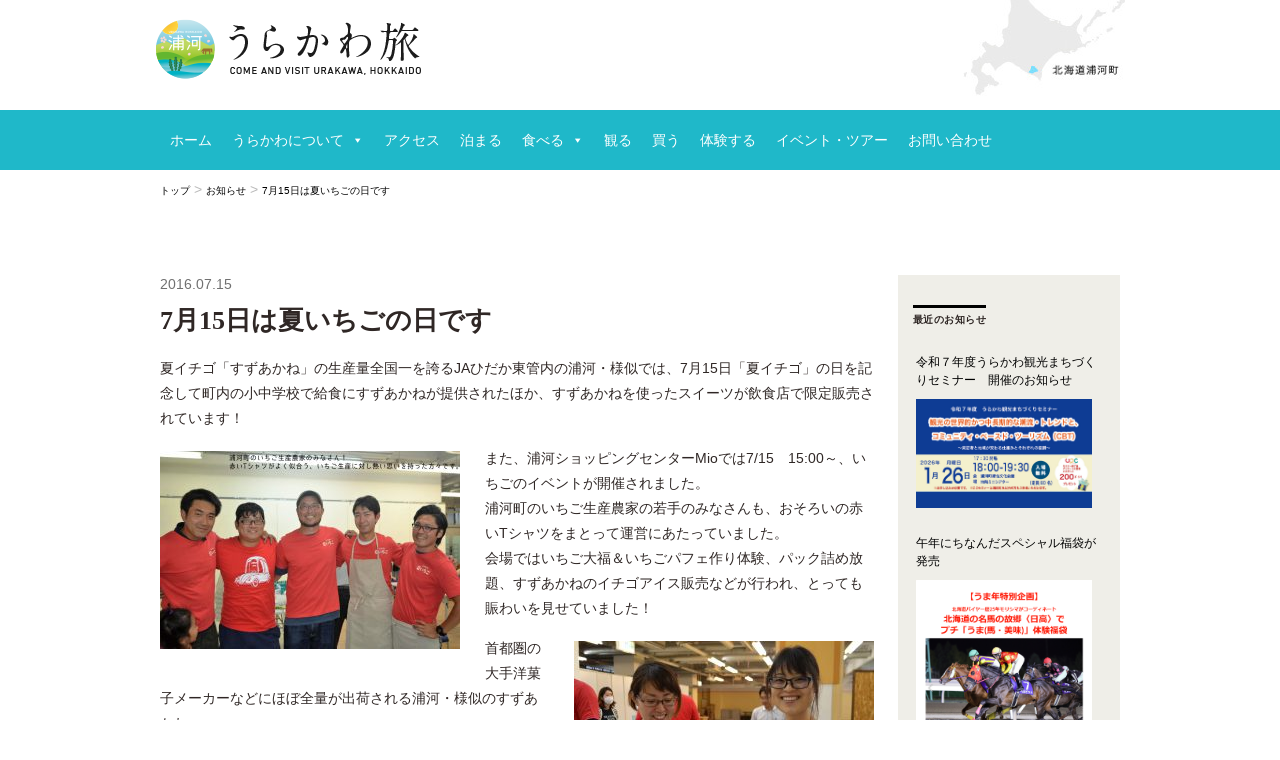

--- FILE ---
content_type: text/html; charset=UTF-8
request_url: https://www.urakawa-tabi.com/news/451/
body_size: 19889
content:
<!DOCTYPE html>
<html lang="ja" class="no-js">
<head>
<!-- Google tag (gtag.js) -->
<script async src="https://www.googletagmanager.com/gtag/js?id=G-2ZT9XENTPR"></script>
<script>
  window.dataLayer = window.dataLayer || [];
  function gtag(){dataLayer.push(arguments);}
  gtag('js', new Date());

  gtag('config', 'G-2ZT9XENTPR');
</script>

<meta charset="UTF-8">
<meta name="viewport" content="width=device-width, initial-scale=1">
<link rel="profile" href="http://gmpg.org/xfn/11">
<link href="https://maxcdn.bootstrapcdn.com/bootstrap/3.3.7/css/bootstrap.min.css" rel="stylesheet" type="text/css" media="all" />
<!--<link rel="stylesheet" href="https://stackpath.bootstrapcdn.com/bootstrap/4.4.1/css/bootstrap.min.css" integrity="sha384-Vkoo8x4CGsO3+Hhxv8T/Q5PaXtkKtu6ug5TOeNV6gBiFeWPGFN9MuhOf23Q9Ifjh" crossorigin="anonymous">-->

<link rel="stylesheet" type="text/css" media="all" href="https://maxcdn.bootstrapcdn.com/font-awesome/latest/css/font-awesome.min.css">
<script>(function(html){html.className = html.className.replace(/\bno-js\b/,'js')})(document.documentElement);</script>
<meta name='robots' content='index, follow, max-image-preview:large, max-snippet:-1, max-video-preview:-1' />

	<!-- This site is optimized with the Yoast SEO plugin v21.6 - https://yoast.com/wordpress/plugins/seo/ -->
	<title>7月15日は夏いちごの日です - うらかわ旅</title>
	<link rel="canonical" href="https://www.urakawa-tabi.com/news/451/" />
	<meta property="og:locale" content="ja_JP" />
	<meta property="og:type" content="article" />
	<meta property="og:title" content="7月15日は夏いちごの日です - うらかわ旅" />
	<meta property="og:description" content="夏イチゴ「すずあかね」の生産量全国一を誇るJAひだか東管内の浦河・様似では、7月15日「夏イチゴ」の日を記念して町内の小中学校で給食にすずあかねが提供されたほか、すずあかねを使ったスイーツが飲食店で限定販売されています！ &hellip; &quot;7月15日は夏いちごの日です&quot; の続きを読む" />
	<meta property="og:url" content="https://www.urakawa-tabi.com/news/451/" />
	<meta property="og:site_name" content="うらかわ旅" />
	<meta property="article:published_time" content="2016-07-15T02:58:54+00:00" />
	<meta property="article:modified_time" content="2016-08-03T03:03:02+00:00" />
	<meta property="og:image" content="https://www.urakawa-tabi.com/wp/wp-content/uploads/2016/07/0715_03.jpg" />
	<meta property="og:image:width" content="2464" />
	<meta property="og:image:height" content="1632" />
	<meta property="og:image:type" content="image/jpeg" />
	<meta name="author" content="浦河観光協会" />
	<meta name="twitter:card" content="summary_large_image" />
	<meta name="twitter:label1" content="執筆者" />
	<meta name="twitter:data1" content="浦河観光協会" />
	<script type="application/ld+json" class="yoast-schema-graph">{"@context":"https://schema.org","@graph":[{"@type":"Article","@id":"https://www.urakawa-tabi.com/news/451/#article","isPartOf":{"@id":"https://www.urakawa-tabi.com/news/451/"},"author":{"name":"浦河観光協会","@id":"https://www.urakawa-tabi.com/#/schema/person/3f544f4ec1dfaf89ea9bbd9af6940cb0"},"headline":"7月15日は夏いちごの日です","datePublished":"2016-07-15T02:58:54+00:00","dateModified":"2016-08-03T03:03:02+00:00","mainEntityOfPage":{"@id":"https://www.urakawa-tabi.com/news/451/"},"wordCount":5,"commentCount":0,"publisher":{"@id":"https://www.urakawa-tabi.com/#organization"},"image":{"@id":"https://www.urakawa-tabi.com/news/451/#primaryimage"},"thumbnailUrl":"https://www.urakawa-tabi.com/wp/wp-content/uploads/2016/07/0715_03.jpg","articleSection":["お知らせ"],"inLanguage":"ja"},{"@type":"WebPage","@id":"https://www.urakawa-tabi.com/news/451/","url":"https://www.urakawa-tabi.com/news/451/","name":"7月15日は夏いちごの日です - うらかわ旅","isPartOf":{"@id":"https://www.urakawa-tabi.com/#website"},"primaryImageOfPage":{"@id":"https://www.urakawa-tabi.com/news/451/#primaryimage"},"image":{"@id":"https://www.urakawa-tabi.com/news/451/#primaryimage"},"thumbnailUrl":"https://www.urakawa-tabi.com/wp/wp-content/uploads/2016/07/0715_03.jpg","datePublished":"2016-07-15T02:58:54+00:00","dateModified":"2016-08-03T03:03:02+00:00","breadcrumb":{"@id":"https://www.urakawa-tabi.com/news/451/#breadcrumb"},"inLanguage":"ja","potentialAction":[{"@type":"ReadAction","target":["https://www.urakawa-tabi.com/news/451/"]}]},{"@type":"ImageObject","inLanguage":"ja","@id":"https://www.urakawa-tabi.com/news/451/#primaryimage","url":"https://www.urakawa-tabi.com/wp/wp-content/uploads/2016/07/0715_03.jpg","contentUrl":"https://www.urakawa-tabi.com/wp/wp-content/uploads/2016/07/0715_03.jpg","width":2464,"height":1632},{"@type":"BreadcrumbList","@id":"https://www.urakawa-tabi.com/news/451/#breadcrumb","itemListElement":[{"@type":"ListItem","position":1,"name":"トップ","item":"https://www.urakawa-tabi.com/"},{"@type":"ListItem","position":2,"name":"お知らせ","item":"https://www.urakawa-tabi.com/news/"},{"@type":"ListItem","position":3,"name":"7月15日は夏いちごの日です"}]},{"@type":"WebSite","@id":"https://www.urakawa-tabi.com/#website","url":"https://www.urakawa-tabi.com/","name":"うらかわ旅","description":"COME AND VISIT URAKAWA, HOKKAIDO","publisher":{"@id":"https://www.urakawa-tabi.com/#organization"},"potentialAction":[{"@type":"SearchAction","target":{"@type":"EntryPoint","urlTemplate":"https://www.urakawa-tabi.com/?s={search_term_string}"},"query-input":"required name=search_term_string"}],"inLanguage":"ja"},{"@type":"Organization","@id":"https://www.urakawa-tabi.com/#organization","name":"うらかわ旅","url":"https://www.urakawa-tabi.com/","logo":{"@type":"ImageObject","inLanguage":"ja","@id":"https://www.urakawa-tabi.com/#/schema/logo/image/","url":"https://www.urakawa-tabi.com/wp/wp-content/uploads/2016/07/head_h1.jpg","contentUrl":"https://www.urakawa-tabi.com/wp/wp-content/uploads/2016/07/head_h1.jpg","width":194,"height":100,"caption":"うらかわ旅"},"image":{"@id":"https://www.urakawa-tabi.com/#/schema/logo/image/"}},{"@type":"Person","@id":"https://www.urakawa-tabi.com/#/schema/person/3f544f4ec1dfaf89ea9bbd9af6940cb0","name":"浦河観光協会","image":{"@type":"ImageObject","inLanguage":"ja","@id":"https://www.urakawa-tabi.com/#/schema/person/image/","url":"https://secure.gravatar.com/avatar/15c48d56ad33a11b3b1663070d087827?s=96&d=mm&r=g","contentUrl":"https://secure.gravatar.com/avatar/15c48d56ad33a11b3b1663070d087827?s=96&d=mm&r=g","caption":"浦河観光協会"},"url":"https://www.urakawa-tabi.com/author/fiumecosta/"}]}</script>
	<!-- / Yoast SEO plugin. -->


<link rel='dns-prefetch' href='//ajax.googleapis.com' />
<link rel='dns-prefetch' href='//www.google.com' />
<link rel='dns-prefetch' href='//maps.googleapis.com' />
<link rel='dns-prefetch' href='//cdn.jsdelivr.net' />
<link rel='dns-prefetch' href='//www.googletagmanager.com' />
<link rel="alternate" type="application/rss+xml" title="うらかわ旅 &raquo; フィード" href="https://www.urakawa-tabi.com/feed/" />
<script type="text/javascript">
window._wpemojiSettings = {"baseUrl":"https:\/\/s.w.org\/images\/core\/emoji\/14.0.0\/72x72\/","ext":".png","svgUrl":"https:\/\/s.w.org\/images\/core\/emoji\/14.0.0\/svg\/","svgExt":".svg","source":{"concatemoji":"https:\/\/www.urakawa-tabi.com\/wp\/wp-includes\/js\/wp-emoji-release.min.js?ver=6.2.8"}};
/*! This file is auto-generated */
!function(e,a,t){var n,r,o,i=a.createElement("canvas"),p=i.getContext&&i.getContext("2d");function s(e,t){p.clearRect(0,0,i.width,i.height),p.fillText(e,0,0);e=i.toDataURL();return p.clearRect(0,0,i.width,i.height),p.fillText(t,0,0),e===i.toDataURL()}function c(e){var t=a.createElement("script");t.src=e,t.defer=t.type="text/javascript",a.getElementsByTagName("head")[0].appendChild(t)}for(o=Array("flag","emoji"),t.supports={everything:!0,everythingExceptFlag:!0},r=0;r<o.length;r++)t.supports[o[r]]=function(e){if(p&&p.fillText)switch(p.textBaseline="top",p.font="600 32px Arial",e){case"flag":return s("\ud83c\udff3\ufe0f\u200d\u26a7\ufe0f","\ud83c\udff3\ufe0f\u200b\u26a7\ufe0f")?!1:!s("\ud83c\uddfa\ud83c\uddf3","\ud83c\uddfa\u200b\ud83c\uddf3")&&!s("\ud83c\udff4\udb40\udc67\udb40\udc62\udb40\udc65\udb40\udc6e\udb40\udc67\udb40\udc7f","\ud83c\udff4\u200b\udb40\udc67\u200b\udb40\udc62\u200b\udb40\udc65\u200b\udb40\udc6e\u200b\udb40\udc67\u200b\udb40\udc7f");case"emoji":return!s("\ud83e\udef1\ud83c\udffb\u200d\ud83e\udef2\ud83c\udfff","\ud83e\udef1\ud83c\udffb\u200b\ud83e\udef2\ud83c\udfff")}return!1}(o[r]),t.supports.everything=t.supports.everything&&t.supports[o[r]],"flag"!==o[r]&&(t.supports.everythingExceptFlag=t.supports.everythingExceptFlag&&t.supports[o[r]]);t.supports.everythingExceptFlag=t.supports.everythingExceptFlag&&!t.supports.flag,t.DOMReady=!1,t.readyCallback=function(){t.DOMReady=!0},t.supports.everything||(n=function(){t.readyCallback()},a.addEventListener?(a.addEventListener("DOMContentLoaded",n,!1),e.addEventListener("load",n,!1)):(e.attachEvent("onload",n),a.attachEvent("onreadystatechange",function(){"complete"===a.readyState&&t.readyCallback()})),(e=t.source||{}).concatemoji?c(e.concatemoji):e.wpemoji&&e.twemoji&&(c(e.twemoji),c(e.wpemoji)))}(window,document,window._wpemojiSettings);
</script>
<style type="text/css">
img.wp-smiley,
img.emoji {
	display: inline !important;
	border: none !important;
	box-shadow: none !important;
	height: 1em !important;
	width: 1em !important;
	margin: 0 0.07em !important;
	vertical-align: -0.1em !important;
	background: none !important;
	padding: 0 !important;
}
</style>
	<link rel='stylesheet' id='jquery.prettyphoto-css' href='https://www.urakawa-tabi.com/wp/wp-content/plugins/wp-video-lightbox/css/prettyPhoto.css?ver=6.2.8' type='text/css' media='all' />
<link rel='stylesheet' id='video-lightbox-css' href='https://www.urakawa-tabi.com/wp/wp-content/plugins/wp-video-lightbox/wp-video-lightbox.css?ver=6.2.8' type='text/css' media='all' />
<link rel='stylesheet' id='sbi_styles-css' href='https://www.urakawa-tabi.com/wp/wp-content/plugins/instagram-feed/css/sbi-styles.min.css?ver=6.10.0' type='text/css' media='all' />
<link rel='stylesheet' id='wp-block-library-css' href='https://www.urakawa-tabi.com/wp/wp-includes/css/dist/block-library/style.min.css?ver=6.2.8' type='text/css' media='all' />
<style id='safe-svg-svg-icon-style-inline-css' type='text/css'>
.safe-svg-cover{text-align:center}.safe-svg-cover .safe-svg-inside{display:inline-block;max-width:100%}.safe-svg-cover svg{height:100%;max-height:100%;max-width:100%;width:100%}

</style>
<link rel='stylesheet' id='uji_countdown-uji-style-css-css' href='https://www.urakawa-tabi.com/wp/wp-content/plugins/uji-countdown/dist/style-ujicount.css' type='text/css' media='all' />
<style id='pdfemb-pdf-embedder-viewer-style-inline-css' type='text/css'>
.wp-block-pdfemb-pdf-embedder-viewer{max-width:none}

</style>
<link rel='stylesheet' id='classic-theme-styles-css' href='https://www.urakawa-tabi.com/wp/wp-includes/css/classic-themes.min.css?ver=6.2.8' type='text/css' media='all' />
<style id='global-styles-inline-css' type='text/css'>
body{--wp--preset--color--black: #000000;--wp--preset--color--cyan-bluish-gray: #abb8c3;--wp--preset--color--white: #ffffff;--wp--preset--color--pale-pink: #f78da7;--wp--preset--color--vivid-red: #cf2e2e;--wp--preset--color--luminous-vivid-orange: #ff6900;--wp--preset--color--luminous-vivid-amber: #fcb900;--wp--preset--color--light-green-cyan: #7bdcb5;--wp--preset--color--vivid-green-cyan: #00d084;--wp--preset--color--pale-cyan-blue: #8ed1fc;--wp--preset--color--vivid-cyan-blue: #0693e3;--wp--preset--color--vivid-purple: #9b51e0;--wp--preset--gradient--vivid-cyan-blue-to-vivid-purple: linear-gradient(135deg,rgba(6,147,227,1) 0%,rgb(155,81,224) 100%);--wp--preset--gradient--light-green-cyan-to-vivid-green-cyan: linear-gradient(135deg,rgb(122,220,180) 0%,rgb(0,208,130) 100%);--wp--preset--gradient--luminous-vivid-amber-to-luminous-vivid-orange: linear-gradient(135deg,rgba(252,185,0,1) 0%,rgba(255,105,0,1) 100%);--wp--preset--gradient--luminous-vivid-orange-to-vivid-red: linear-gradient(135deg,rgba(255,105,0,1) 0%,rgb(207,46,46) 100%);--wp--preset--gradient--very-light-gray-to-cyan-bluish-gray: linear-gradient(135deg,rgb(238,238,238) 0%,rgb(169,184,195) 100%);--wp--preset--gradient--cool-to-warm-spectrum: linear-gradient(135deg,rgb(74,234,220) 0%,rgb(151,120,209) 20%,rgb(207,42,186) 40%,rgb(238,44,130) 60%,rgb(251,105,98) 80%,rgb(254,248,76) 100%);--wp--preset--gradient--blush-light-purple: linear-gradient(135deg,rgb(255,206,236) 0%,rgb(152,150,240) 100%);--wp--preset--gradient--blush-bordeaux: linear-gradient(135deg,rgb(254,205,165) 0%,rgb(254,45,45) 50%,rgb(107,0,62) 100%);--wp--preset--gradient--luminous-dusk: linear-gradient(135deg,rgb(255,203,112) 0%,rgb(199,81,192) 50%,rgb(65,88,208) 100%);--wp--preset--gradient--pale-ocean: linear-gradient(135deg,rgb(255,245,203) 0%,rgb(182,227,212) 50%,rgb(51,167,181) 100%);--wp--preset--gradient--electric-grass: linear-gradient(135deg,rgb(202,248,128) 0%,rgb(113,206,126) 100%);--wp--preset--gradient--midnight: linear-gradient(135deg,rgb(2,3,129) 0%,rgb(40,116,252) 100%);--wp--preset--duotone--dark-grayscale: url('#wp-duotone-dark-grayscale');--wp--preset--duotone--grayscale: url('#wp-duotone-grayscale');--wp--preset--duotone--purple-yellow: url('#wp-duotone-purple-yellow');--wp--preset--duotone--blue-red: url('#wp-duotone-blue-red');--wp--preset--duotone--midnight: url('#wp-duotone-midnight');--wp--preset--duotone--magenta-yellow: url('#wp-duotone-magenta-yellow');--wp--preset--duotone--purple-green: url('#wp-duotone-purple-green');--wp--preset--duotone--blue-orange: url('#wp-duotone-blue-orange');--wp--preset--font-size--small: 13px;--wp--preset--font-size--medium: 20px;--wp--preset--font-size--large: 36px;--wp--preset--font-size--x-large: 42px;--wp--preset--spacing--20: 0.44rem;--wp--preset--spacing--30: 0.67rem;--wp--preset--spacing--40: 1rem;--wp--preset--spacing--50: 1.5rem;--wp--preset--spacing--60: 2.25rem;--wp--preset--spacing--70: 3.38rem;--wp--preset--spacing--80: 5.06rem;--wp--preset--shadow--natural: 6px 6px 9px rgba(0, 0, 0, 0.2);--wp--preset--shadow--deep: 12px 12px 50px rgba(0, 0, 0, 0.4);--wp--preset--shadow--sharp: 6px 6px 0px rgba(0, 0, 0, 0.2);--wp--preset--shadow--outlined: 6px 6px 0px -3px rgba(255, 255, 255, 1), 6px 6px rgba(0, 0, 0, 1);--wp--preset--shadow--crisp: 6px 6px 0px rgba(0, 0, 0, 1);}:where(.is-layout-flex){gap: 0.5em;}body .is-layout-flow > .alignleft{float: left;margin-inline-start: 0;margin-inline-end: 2em;}body .is-layout-flow > .alignright{float: right;margin-inline-start: 2em;margin-inline-end: 0;}body .is-layout-flow > .aligncenter{margin-left: auto !important;margin-right: auto !important;}body .is-layout-constrained > .alignleft{float: left;margin-inline-start: 0;margin-inline-end: 2em;}body .is-layout-constrained > .alignright{float: right;margin-inline-start: 2em;margin-inline-end: 0;}body .is-layout-constrained > .aligncenter{margin-left: auto !important;margin-right: auto !important;}body .is-layout-constrained > :where(:not(.alignleft):not(.alignright):not(.alignfull)){max-width: var(--wp--style--global--content-size);margin-left: auto !important;margin-right: auto !important;}body .is-layout-constrained > .alignwide{max-width: var(--wp--style--global--wide-size);}body .is-layout-flex{display: flex;}body .is-layout-flex{flex-wrap: wrap;align-items: center;}body .is-layout-flex > *{margin: 0;}:where(.wp-block-columns.is-layout-flex){gap: 2em;}.has-black-color{color: var(--wp--preset--color--black) !important;}.has-cyan-bluish-gray-color{color: var(--wp--preset--color--cyan-bluish-gray) !important;}.has-white-color{color: var(--wp--preset--color--white) !important;}.has-pale-pink-color{color: var(--wp--preset--color--pale-pink) !important;}.has-vivid-red-color{color: var(--wp--preset--color--vivid-red) !important;}.has-luminous-vivid-orange-color{color: var(--wp--preset--color--luminous-vivid-orange) !important;}.has-luminous-vivid-amber-color{color: var(--wp--preset--color--luminous-vivid-amber) !important;}.has-light-green-cyan-color{color: var(--wp--preset--color--light-green-cyan) !important;}.has-vivid-green-cyan-color{color: var(--wp--preset--color--vivid-green-cyan) !important;}.has-pale-cyan-blue-color{color: var(--wp--preset--color--pale-cyan-blue) !important;}.has-vivid-cyan-blue-color{color: var(--wp--preset--color--vivid-cyan-blue) !important;}.has-vivid-purple-color{color: var(--wp--preset--color--vivid-purple) !important;}.has-black-background-color{background-color: var(--wp--preset--color--black) !important;}.has-cyan-bluish-gray-background-color{background-color: var(--wp--preset--color--cyan-bluish-gray) !important;}.has-white-background-color{background-color: var(--wp--preset--color--white) !important;}.has-pale-pink-background-color{background-color: var(--wp--preset--color--pale-pink) !important;}.has-vivid-red-background-color{background-color: var(--wp--preset--color--vivid-red) !important;}.has-luminous-vivid-orange-background-color{background-color: var(--wp--preset--color--luminous-vivid-orange) !important;}.has-luminous-vivid-amber-background-color{background-color: var(--wp--preset--color--luminous-vivid-amber) !important;}.has-light-green-cyan-background-color{background-color: var(--wp--preset--color--light-green-cyan) !important;}.has-vivid-green-cyan-background-color{background-color: var(--wp--preset--color--vivid-green-cyan) !important;}.has-pale-cyan-blue-background-color{background-color: var(--wp--preset--color--pale-cyan-blue) !important;}.has-vivid-cyan-blue-background-color{background-color: var(--wp--preset--color--vivid-cyan-blue) !important;}.has-vivid-purple-background-color{background-color: var(--wp--preset--color--vivid-purple) !important;}.has-black-border-color{border-color: var(--wp--preset--color--black) !important;}.has-cyan-bluish-gray-border-color{border-color: var(--wp--preset--color--cyan-bluish-gray) !important;}.has-white-border-color{border-color: var(--wp--preset--color--white) !important;}.has-pale-pink-border-color{border-color: var(--wp--preset--color--pale-pink) !important;}.has-vivid-red-border-color{border-color: var(--wp--preset--color--vivid-red) !important;}.has-luminous-vivid-orange-border-color{border-color: var(--wp--preset--color--luminous-vivid-orange) !important;}.has-luminous-vivid-amber-border-color{border-color: var(--wp--preset--color--luminous-vivid-amber) !important;}.has-light-green-cyan-border-color{border-color: var(--wp--preset--color--light-green-cyan) !important;}.has-vivid-green-cyan-border-color{border-color: var(--wp--preset--color--vivid-green-cyan) !important;}.has-pale-cyan-blue-border-color{border-color: var(--wp--preset--color--pale-cyan-blue) !important;}.has-vivid-cyan-blue-border-color{border-color: var(--wp--preset--color--vivid-cyan-blue) !important;}.has-vivid-purple-border-color{border-color: var(--wp--preset--color--vivid-purple) !important;}.has-vivid-cyan-blue-to-vivid-purple-gradient-background{background: var(--wp--preset--gradient--vivid-cyan-blue-to-vivid-purple) !important;}.has-light-green-cyan-to-vivid-green-cyan-gradient-background{background: var(--wp--preset--gradient--light-green-cyan-to-vivid-green-cyan) !important;}.has-luminous-vivid-amber-to-luminous-vivid-orange-gradient-background{background: var(--wp--preset--gradient--luminous-vivid-amber-to-luminous-vivid-orange) !important;}.has-luminous-vivid-orange-to-vivid-red-gradient-background{background: var(--wp--preset--gradient--luminous-vivid-orange-to-vivid-red) !important;}.has-very-light-gray-to-cyan-bluish-gray-gradient-background{background: var(--wp--preset--gradient--very-light-gray-to-cyan-bluish-gray) !important;}.has-cool-to-warm-spectrum-gradient-background{background: var(--wp--preset--gradient--cool-to-warm-spectrum) !important;}.has-blush-light-purple-gradient-background{background: var(--wp--preset--gradient--blush-light-purple) !important;}.has-blush-bordeaux-gradient-background{background: var(--wp--preset--gradient--blush-bordeaux) !important;}.has-luminous-dusk-gradient-background{background: var(--wp--preset--gradient--luminous-dusk) !important;}.has-pale-ocean-gradient-background{background: var(--wp--preset--gradient--pale-ocean) !important;}.has-electric-grass-gradient-background{background: var(--wp--preset--gradient--electric-grass) !important;}.has-midnight-gradient-background{background: var(--wp--preset--gradient--midnight) !important;}.has-small-font-size{font-size: var(--wp--preset--font-size--small) !important;}.has-medium-font-size{font-size: var(--wp--preset--font-size--medium) !important;}.has-large-font-size{font-size: var(--wp--preset--font-size--large) !important;}.has-x-large-font-size{font-size: var(--wp--preset--font-size--x-large) !important;}
.wp-block-navigation a:where(:not(.wp-element-button)){color: inherit;}
:where(.wp-block-columns.is-layout-flex){gap: 2em;}
.wp-block-pullquote{font-size: 1.5em;line-height: 1.6;}
</style>
<link rel='stylesheet' id='contact-form-7-css' href='https://www.urakawa-tabi.com/wp/wp-content/plugins/contact-form-7/includes/css/styles.css?ver=5.8.6' type='text/css' media='all' />
<link rel='stylesheet' id='responsive-lightbox-nivo-css' href='https://www.urakawa-tabi.com/wp/wp-content/plugins/responsive-lightbox/assets/nivo/nivo-lightbox.min.css?ver=1.3.1' type='text/css' media='all' />
<link rel='stylesheet' id='responsive-lightbox-nivo-default-css' href='https://www.urakawa-tabi.com/wp/wp-content/plugins/responsive-lightbox/assets/nivo/themes/default/default.css?ver=1.3.1' type='text/css' media='all' />
<link rel='stylesheet' id='dashicons-css' href='https://www.urakawa-tabi.com/wp/wp-includes/css/dashicons.min.css?ver=6.2.8' type='text/css' media='all' />
<link rel='stylesheet' id='to-top-css' href='https://www.urakawa-tabi.com/wp/wp-content/plugins/to-top/public/css/to-top-public.css?ver=2.5.5' type='text/css' media='all' />
<link rel='stylesheet' id='wpdp-style2-css' href='https://www.urakawa-tabi.com/wp/wp-content/plugins/wp-datepicker/css/front-styles.css?t=1769562593&#038;ver=6.2.8' type='text/css' media='all' />
<link rel='stylesheet' id='wpdp-style3-css' href='https://www.urakawa-tabi.com/wp/wp-content/plugins/wp-datepicker/css/jquery-ui.css?ver=6.2.8' type='text/css' media='all' />
<link rel='stylesheet' id='megamenu-css' href='https://www.urakawa-tabi.com/wp/wp-content/uploads/maxmegamenu/style.css?ver=acb001' type='text/css' media='all' />
<link rel='stylesheet' id='sliderpro-plugin-style-css' href='https://www.urakawa-tabi.com/wp/wp-content/plugins/sliderpro/public/assets/css/slider-pro.min.css?ver=4.8.13' type='text/css' media='all' />
<link rel='stylesheet' id='parent-style-css' href='https://www.urakawa-tabi.com/wp/wp-content/themes/twentysixteen/style.css?ver=6.2.8' type='text/css' media='all' />
<link rel='stylesheet' id='genericons-css' href='https://www.urakawa-tabi.com/wp/wp-content/themes/twentysixteen/genericons/genericons.css?ver=3.4.1' type='text/css' media='all' />
<link rel='stylesheet' id='twentysixteen-style-css' href='https://www.urakawa-tabi.com/wp/wp-content/themes/urakawatown/style.css?ver=6.2.8' type='text/css' media='all' />
<style id='twentysixteen-style-inline-css' type='text/css'>

		/* Custom Link Color */
		.menu-toggle:hover,
		.menu-toggle:focus,
		a,
		.main-navigation a:hover,
		.main-navigation a:focus,
		.dropdown-toggle:hover,
		.dropdown-toggle:focus,
		.social-navigation a:hover:before,
		.social-navigation a:focus:before,
		.post-navigation a:hover .post-title,
		.post-navigation a:focus .post-title,
		.tagcloud a:hover,
		.tagcloud a:focus,
		.site-branding .site-title a:hover,
		.site-branding .site-title a:focus,
		.entry-title a:hover,
		.entry-title a:focus,
		.entry-footer a:hover,
		.entry-footer a:focus,
		.comment-metadata a:hover,
		.comment-metadata a:focus,
		.pingback .comment-edit-link:hover,
		.pingback .comment-edit-link:focus,
		.comment-reply-link,
		.comment-reply-link:hover,
		.comment-reply-link:focus,
		.required,
		.site-info a:hover,
		.site-info a:focus {
			color: #000000;
		}

		mark,
		ins,
		button:hover,
		button:focus,
		input[type="button"]:hover,
		input[type="button"]:focus,
		input[type="reset"]:hover,
		input[type="reset"]:focus,
		input[type="submit"]:hover,
		input[type="submit"]:focus,
		.pagination .prev:hover,
		.pagination .prev:focus,
		.pagination .next:hover,
		.pagination .next:focus,
		.widget_calendar tbody a,
		.page-links a:hover,
		.page-links a:focus {
			background-color: #000000;
		}

		input[type="date"]:focus,
		input[type="time"]:focus,
		input[type="datetime-local"]:focus,
		input[type="week"]:focus,
		input[type="month"]:focus,
		input[type="text"]:focus,
		input[type="email"]:focus,
		input[type="url"]:focus,
		input[type="password"]:focus,
		input[type="search"]:focus,
		input[type="tel"]:focus,
		input[type="number"]:focus,
		textarea:focus,
		.tagcloud a:hover,
		.tagcloud a:focus,
		.menu-toggle:hover,
		.menu-toggle:focus {
			border-color: #000000;
		}

		@media screen and (min-width: 56.875em) {
			.main-navigation li:hover > a,
			.main-navigation li.focus > a {
				color: #000000;
			}
		}
	

		/* Custom Secondary Text Color */

		/**
		 * IE8 and earlier will drop any block with CSS3 selectors.
		 * Do not combine these styles with the next block.
		 */
		body:not(.search-results) .entry-summary {
			color: #707070;
		}

		blockquote,
		.post-password-form label,
		a:hover,
		a:focus,
		a:active,
		.post-navigation .meta-nav,
		.image-navigation,
		.comment-navigation,
		.widget_recent_entries .post-date,
		.widget_rss .rss-date,
		.widget_rss cite,
		.site-description,
		.author-bio,
		.entry-footer,
		.entry-footer a,
		.sticky-post,
		.taxonomy-description,
		.entry-caption,
		.comment-metadata,
		.pingback .edit-link,
		.comment-metadata a,
		.pingback .comment-edit-link,
		.comment-form label,
		.comment-notes,
		.comment-awaiting-moderation,
		.logged-in-as,
		.form-allowed-tags,
		.site-info,
		.site-info a,
		.wp-caption .wp-caption-text,
		.gallery-caption,
		.widecolumn label,
		.widecolumn .mu_register label {
			color: #707070;
		}

		.widget_calendar tbody a:hover,
		.widget_calendar tbody a:focus {
			background-color: #707070;
		}
	
</style>
<!--[if lt IE 10]>
<link rel='stylesheet' id='twentysixteen-ie-css' href='https://www.urakawa-tabi.com/wp/wp-content/themes/twentysixteen/css/ie.css?ver=20160816' type='text/css' media='all' />
<![endif]-->
<!--[if lt IE 9]>
<link rel='stylesheet' id='twentysixteen-ie8-css' href='https://www.urakawa-tabi.com/wp/wp-content/themes/twentysixteen/css/ie8.css?ver=20160816' type='text/css' media='all' />
<![endif]-->
<!--[if lt IE 8]>
<link rel='stylesheet' id='twentysixteen-ie7-css' href='https://www.urakawa-tabi.com/wp/wp-content/themes/twentysixteen/css/ie7.css?ver=20160816' type='text/css' media='all' />
<![endif]-->
<!--n2css--><!--n2js--><script type='text/javascript' src='https://ajax.googleapis.com/ajax/libs/jquery/1.11.2/jquery.min.js?ver=1.11.2' id='jquery-js'></script>
<script type='text/javascript' src='https://www.urakawa-tabi.com/wp/wp-content/plugins/wp-video-lightbox/js/jquery.prettyPhoto.js?ver=3.1.6' id='jquery.prettyphoto-js'></script>
<script type='text/javascript' id='video-lightbox-js-extra'>
/* <![CDATA[ */
var vlpp_vars = {"prettyPhoto_rel":"wp-video-lightbox","animation_speed":"slow","slideshow":"5000","autoplay_slideshow":"false","opacity":"0.80","show_title":"false","allow_resize":"true","allow_expand":"true","default_width":"960","default_height":"540","counter_separator_label":"\/","theme":"pp_default","horizontal_padding":"20","hideflash":"false","wmode":"opaque","autoplay":"true","modal":"false","deeplinking":"false","overlay_gallery":"true","overlay_gallery_max":"30","keyboard_shortcuts":"true","ie6_fallback":"true"};
/* ]]> */
</script>
<script type='text/javascript' src='https://www.urakawa-tabi.com/wp/wp-content/plugins/wp-video-lightbox/js/video-lightbox.js?ver=3.1.6' id='video-lightbox-js'></script>
<script type='text/javascript' src='https://www.urakawa-tabi.com/wp/wp-content/plugins/responsive-lightbox/assets/infinitescroll/infinite-scroll.pkgd.min.js?ver=4.0.1' id='responsive-lightbox-infinite-scroll-js'></script>
<script type='text/javascript' id='to-top-js-extra'>
/* <![CDATA[ */
var to_top_options = {"scroll_offset":"100","icon_opacity":"50","style":"icon","icon_type":"dashicons-arrow-up-alt2","icon_color":"#ffffff","icon_bg_color":"#000000","icon_size":"32","border_radius":"5","image":"https:\/\/www.urakawa-tabi.com\/wp\/wp-content\/plugins\/to-top\/admin\/images\/default.png","image_width":"65","image_alt":"","location":"bottom-right","margin_x":"20","margin_y":"20","show_on_admin":"0","enable_autohide":"0","autohide_time":"2","enable_hide_small_device":"0","small_device_max_width":"640","reset":"0"};
/* ]]> */
</script>
<script async type='text/javascript' src='https://www.urakawa-tabi.com/wp/wp-content/plugins/to-top/public/js/to-top-public.js?ver=2.5.5' id='to-top-js'></script>
<script type='text/javascript' src='https://www.urakawa-tabi.com/wp/wp-includes/js/jquery/ui/core.min.js?ver=1.13.2' id='jquery-ui-core-js'></script>
<script type='text/javascript' src='https://www.urakawa-tabi.com/wp/wp-includes/js/jquery/ui/datepicker.min.js?ver=1.13.2' id='jquery-ui-datepicker-js'></script>
<script type='text/javascript' id='jquery-ui-datepicker-js-after'>
jQuery(function(jQuery){jQuery.datepicker.setDefaults({"closeText":"\u9589\u3058\u308b","currentText":"\u4eca\u65e5","monthNames":["1\u6708","2\u6708","3\u6708","4\u6708","5\u6708","6\u6708","7\u6708","8\u6708","9\u6708","10\u6708","11\u6708","12\u6708"],"monthNamesShort":["1\u6708","2\u6708","3\u6708","4\u6708","5\u6708","6\u6708","7\u6708","8\u6708","9\u6708","10\u6708","11\u6708","12\u6708"],"nextText":"\u6b21","prevText":"\u524d","dayNames":["\u65e5\u66dc\u65e5","\u6708\u66dc\u65e5","\u706b\u66dc\u65e5","\u6c34\u66dc\u65e5","\u6728\u66dc\u65e5","\u91d1\u66dc\u65e5","\u571f\u66dc\u65e5"],"dayNamesShort":["\u65e5","\u6708","\u706b","\u6c34","\u6728","\u91d1","\u571f"],"dayNamesMin":["\u65e5","\u6708","\u706b","\u6c34","\u6728","\u91d1","\u571f"],"dateFormat":"yy\u5e74mm\u6708d\u65e5","firstDay":1,"isRTL":false});});
</script>
<script type='text/javascript' id='wpdp-scripts2-js-extra'>
/* <![CDATA[ */
var wpdp_obj = {"nonce":"820dab53f2","wpml_current_language":null};
/* ]]> */
</script>
<script type='text/javascript' src='https://www.urakawa-tabi.com/wp/wp-content/plugins/wp-datepicker/js/scripts-front.js?ver=6.2.8' id='wpdp-scripts2-js'></script>
<script type='text/javascript' src='https://www.urakawa-tabi.com/wp/wp-content/plugins/wp-datepicker/js/i18n/datepicker-ja.js?ver=6.2.8' id='wpdp-186281-i18n-js'></script>
<!--[if lt IE 9]>
<script type='text/javascript' src='https://www.urakawa-tabi.com/wp/wp-content/themes/twentysixteen/js/html5.js?ver=3.7.3' id='twentysixteen-html5-js'></script>
<![endif]-->

<!-- Site Kit によって追加された Google タグ（gtag.js）スニペット -->
<!-- Google アナリティクス スニペット (Site Kit が追加) -->
<script type='text/javascript' src='https://www.googletagmanager.com/gtag/js?id=G-2ZT9XENTPR' id='google_gtagjs-js' async></script>
<script type='text/javascript' id='google_gtagjs-js-after'>
window.dataLayer = window.dataLayer || [];function gtag(){dataLayer.push(arguments);}
gtag("set","linker",{"domains":["www.urakawa-tabi.com"]});
gtag("js", new Date());
gtag("set", "developer_id.dZTNiMT", true);
gtag("config", "G-2ZT9XENTPR");
</script>
<link rel="https://api.w.org/" href="https://www.urakawa-tabi.com/wp-json/" /><link rel="alternate" type="application/json" href="https://www.urakawa-tabi.com/wp-json/wp/v2/posts/451" /><link rel="EditURI" type="application/rsd+xml" title="RSD" href="https://www.urakawa-tabi.com/wp/xmlrpc.php?rsd" />
<link rel="wlwmanifest" type="application/wlwmanifest+xml" href="https://www.urakawa-tabi.com/wp/wp-includes/wlwmanifest.xml" />
<meta name="generator" content="WordPress 6.2.8" />
<link rel='shortlink' href='https://www.urakawa-tabi.com/?p=451' />
<link rel="alternate" type="application/json+oembed" href="https://www.urakawa-tabi.com/wp-json/oembed/1.0/embed?url=https%3A%2F%2Fwww.urakawa-tabi.com%2Fnews%2F451%2F" />
<link rel="alternate" type="text/xml+oembed" href="https://www.urakawa-tabi.com/wp-json/oembed/1.0/embed?url=https%3A%2F%2Fwww.urakawa-tabi.com%2Fnews%2F451%2F&#038;format=xml" />
<style>
		#category-posts-3-internal ul {padding: 0;}
#category-posts-3-internal .cat-post-item img {max-width: initial; max-height: initial; margin: initial;}
#category-posts-3-internal .cat-post-author {margin-bottom: 0;}
#category-posts-3-internal .cat-post-thumbnail {margin: 5px 10px 5px 0;}
#category-posts-3-internal .cat-post-item:before {content: ""; clear: both;}
#category-posts-3-internal .cat-post-excerpt-more {display: inline-block;}
#category-posts-3-internal .cat-post-item {list-style: none; margin: 3px 0 10px; padding: 3px 0;}
#category-posts-3-internal .cat-post-current .cat-post-title {font-weight: bold; text-transform: uppercase;}
#category-posts-3-internal [class*=cat-post-tax] {font-size: 0.85em;}
#category-posts-3-internal [class*=cat-post-tax] * {display:inline-block;}
#category-posts-3-internal .cat-post-item:after {content: ""; display: table;	clear: both;}
#category-posts-3-internal .cat-post-item .cat-post-title {overflow: hidden;text-overflow: ellipsis;white-space: initial;display: -webkit-box;-webkit-line-clamp: 2;-webkit-box-orient: vertical;padding-bottom: 0 !important;}
#category-posts-3-internal .cat-post-item:after {content: ""; display: table;	clear: both;}
#category-posts-3-internal .cat-post-thumbnail {display:block; float:left; margin:5px 10px 5px 0;}
#category-posts-3-internal .cat-post-crop {overflow:hidden;display:block;}
#category-posts-3-internal p {margin:5px 0 0 0}
#category-posts-3-internal li > div {margin:5px 0 0 0; clear:both;}
#category-posts-3-internal .dashicons {vertical-align:middle;}
#category-posts-3-internal .cat-post-thumbnail .cat-post-crop img {object-fit: cover; max-width: 100%; display: block;}
#category-posts-3-internal .cat-post-thumbnail .cat-post-crop-not-supported img {width: 100%;}
#category-posts-3-internal .cat-post-thumbnail {max-width:100%;}
#category-posts-3-internal .cat-post-item img {margin: initial;}
#category-posts-2-internal ul {padding: 0;}
#category-posts-2-internal .cat-post-item img {max-width: initial; max-height: initial; margin: initial;}
#category-posts-2-internal .cat-post-author {margin-bottom: 0;}
#category-posts-2-internal .cat-post-thumbnail {margin: 5px 10px 5px 0;}
#category-posts-2-internal .cat-post-item:before {content: ""; clear: both;}
#category-posts-2-internal .cat-post-excerpt-more {display: inline-block;}
#category-posts-2-internal .cat-post-item {list-style: none; margin: 3px 0 10px; padding: 3px 0;}
#category-posts-2-internal .cat-post-current .cat-post-title {font-weight: bold; text-transform: uppercase;}
#category-posts-2-internal [class*=cat-post-tax] {font-size: 0.85em;}
#category-posts-2-internal [class*=cat-post-tax] * {display:inline-block;}
#category-posts-2-internal .cat-post-item:after {content: ""; display: table;	clear: both;}
#category-posts-2-internal .cat-post-item .cat-post-title {overflow: hidden;text-overflow: ellipsis;white-space: initial;display: -webkit-box;-webkit-line-clamp: 2;-webkit-box-orient: vertical;padding-bottom: 0 !important;}
#category-posts-2-internal .cat-post-item:after {content: ""; display: table;	clear: both;}
#category-posts-2-internal .cat-post-thumbnail {display:block; float:left; margin:5px 10px 5px 0;}
#category-posts-2-internal .cat-post-crop {overflow:hidden;display:block;}
#category-posts-2-internal p {margin:5px 0 0 0}
#category-posts-2-internal li > div {margin:5px 0 0 0; clear:both;}
#category-posts-2-internal .dashicons {vertical-align:middle;}
#category-posts-2-internal .cat-post-thumbnail .cat-post-crop img {object-fit: cover; max-width: 100%; display: block;}
#category-posts-2-internal .cat-post-thumbnail .cat-post-crop-not-supported img {width: 100%;}
#category-posts-2-internal .cat-post-thumbnail {max-width:100%;}
#category-posts-2-internal .cat-post-item img {margin: initial;}
</style>
		<!-- Favicon Rotator -->
<link rel="shortcut icon" href="https://www.urakawa-tabi.com/wp/wp-content/uploads/2017/07/favicon-16x16.png" />
<link rel="apple-touch-icon-precomposed" href="https://www.urakawa-tabi.com/wp/wp-content/uploads/2017/07/touchicon-114x114.png" />
<!-- End Favicon Rotator -->
<meta name="generator" content="Site Kit by Google 1.170.0" /><script>
            WP_VIDEO_LIGHTBOX_VERSION="1.9.12";
            WP_VID_LIGHTBOX_URL="https://www.urakawa-tabi.com/wp/wp-content/plugins/wp-video-lightbox";
                        function wpvl_paramReplace(name, string, value) {
                // Find the param with regex
                // Grab the first character in the returned string (should be ? or &)
                // Replace our href string with our new value, passing on the name and delimeter

                var re = new RegExp("[\?&]" + name + "=([^&#]*)");
                var matches = re.exec(string);
                var newString;

                if (matches === null) {
                    // if there are no params, append the parameter
                    newString = string + '?' + name + '=' + value;
                } else {
                    var delimeter = matches[0].charAt(0);
                    newString = string.replace(re, delimeter + name + "=" + value);
                }
                return newString;
            }
            </script><!-- Instagram Feed CSS -->
<style type="text/css">
#sb_instagram{
margin-top:20px;
}
@media screen and (max-width: 767px){
#sb_instagram{
clear:both;
float:none;
display:block;
width:100%;
margin-top:30px;
background:transparent !important;
}
}
</style>
<style>.simplemap img{max-width:none !important;padding:0 !important;margin:0 !important;}.staticmap,.staticmap img{max-width:100% !important;height:auto !important;}.simplemap .simplemap-content{display:none;}</style>
<script>var google_map_api_key = "AIzaSyABjBAKDqYBYSAhkwBDHJ8MhVgr8DOkVuk";</script>	<style type="text/css" id="twentysixteen-header-css">
		.site-branding {
			margin: 0 auto 0 0;
		}

		.site-branding .site-title,
		.site-description {
			clip: rect(1px, 1px, 1px, 1px);
			position: absolute;
		}
	</style>
	<link rel="icon" href="https://www.urakawa-tabi.com/wp/wp-content/uploads/2022/07/cropped-favicon_urakawatabi-32x32.png" sizes="32x32" />
<link rel="icon" href="https://www.urakawa-tabi.com/wp/wp-content/uploads/2022/07/cropped-favicon_urakawatabi-192x192.png" sizes="192x192" />
<link rel="apple-touch-icon" href="https://www.urakawa-tabi.com/wp/wp-content/uploads/2022/07/cropped-favicon_urakawatabi-180x180.png" />
<meta name="msapplication-TileImage" content="https://www.urakawa-tabi.com/wp/wp-content/uploads/2022/07/cropped-favicon_urakawatabi-270x270.png" />
<style type="text/css">/** Mega Menu CSS: fs **/</style>
<script src="https://www.urakawa-tabi.com/wp/wp-content/themes/urakawatown/js/heightLine.js"></script>
<script src="https://www.urakawa-tabi.com/wp/wp-content/themes/urakawatown/js/script.js"></script>

<link rel="stylesheet" href="https://cdnjs.cloudflare.com/ajax/libs/animate.css/4.1.1/animate.min.css">
<link rel="stylesheet" href="https://www.urakawa-tabi.com/wp/wp-content/themes/urakawatown/mobile.css" type="text/css" />

<!-- Global site tag (gtag.js) - Google Analytics -->
<script async src="https://www.googletagmanager.com/gtag/js?id=UA-75763531-1"></script>
<script>
  window.dataLayer = window.dataLayer || [];
  function gtag(){dataLayer.push(arguments);}
  gtag('js', new Date());

  gtag('config', 'UA-75763531-1');
</script>

</head>

<body class="post-template-default single single-post postid-451 single-format-standard wp-custom-logo mega-menu-primary metaslider-plugin" onload="initialize()">
<div id="page" class="site">
<div id="fb-root"></div>
<script>(function(d, s, id) {
  var js, fjs = d.getElementsByTagName(s)[0];
  if (d.getElementById(id)) return;
  js = d.createElement(s); js.id = id;
  js.src = "//connect.facebook.net/ja_JP/sdk.js#xfbml=1&version=v2.8";
  fjs.parentNode.insertBefore(js, fjs);
}(document, 'script', 'facebook-jssdk'));</script>

<header id="masthead" class="site-header" role="banner">
<div class="container">
<h1 class="site-title">
<a href="https://www.urakawa-tabi.com/" rel="home">
<img src="https://www.urakawa-tabi.com/wp/wp-content/themes/urakawatown/img/site-id.png" alt="うらかわ旅 COME AND VISIT URAKAWA, HOKKAIDO">
</a>
</h1>


<div class="trigger nopc">
<img src="https://www.urakawa-tabi.com/wp/wp-content/themes/urakawatown/img/menu_s.jpg" alt="menu_buttom">
</div>
</div>
</header>

<nav class="g_nav"><div id="mega-menu-wrap-primary" class="mega-menu-wrap"><div class="mega-menu-toggle"><div class="mega-toggle-blocks-left"><div class='mega-toggle-block mega-menu-toggle-block mega-toggle-block-1' id='mega-toggle-block-1' tabindex='0'><span class='mega-toggle-label' role='button' aria-expanded='false'><span class='mega-toggle-label-closed'>MENU</span><span class='mega-toggle-label-open'>MENU</span></span></div></div><div class="mega-toggle-blocks-center"></div><div class="mega-toggle-blocks-right"><div class='mega-toggle-block mega-menu-toggle-block mega-toggle-block-2' id='mega-toggle-block-2' tabindex='0'><span class='mega-toggle-label' role='button' aria-expanded='false'><span class='mega-toggle-label-closed'>MENU</span><span class='mega-toggle-label-open'>MENU</span></span></div></div></div><ul id="mega-menu-primary" class="mega-menu max-mega-menu mega-menu-horizontal mega-no-js" data-event="hover_intent" data-effect="fade_up" data-effect-speed="200" data-effect-mobile="disabled" data-effect-speed-mobile="0" data-mobile-force-width="false" data-second-click="go" data-document-click="collapse" data-vertical-behaviour="standard" data-breakpoint="600" data-unbind="true" data-mobile-state="collapse_all" data-mobile-direction="vertical" data-hover-intent-timeout="300" data-hover-intent-interval="100"><li class="mega-menu-item mega-menu-item-type-custom mega-menu-item-object-custom mega-menu-item-home mega-align-bottom-left mega-menu-flyout mega-menu-item-124" id="mega-menu-item-124"><a class="mega-menu-link" href="https://www.urakawa-tabi.com/" tabindex="0">ホーム</a></li><li class="mega-menu-item mega-menu-item-type-post_type mega-menu-item-object-page mega-menu-item-has-children mega-align-bottom-left mega-menu-flyout mega-menu-item-126" id="mega-menu-item-126"><a class="mega-menu-link" href="https://www.urakawa-tabi.com/about/" aria-expanded="false" tabindex="0">うらかわについて<span class="mega-indicator" aria-hidden="true"></span></a>
<ul class="mega-sub-menu">
<li class="mega-menu-item mega-menu-item-type-post_type mega-menu-item-object-page mega-menu-item-2872" id="mega-menu-item-2872"><a class="mega-menu-link" href="https://www.urakawa-tabi.com/about/">うらかわについて</a></li><li class="mega-menu-item mega-menu-item-type-post_type mega-menu-item-object-page mega-menu-item-4160" id="mega-menu-item-4160"><a class="mega-menu-link" href="https://www.urakawa-tabi.com/movie/">MOVIE</a></li><li class="mega-menu-item mega-menu-item-type-post_type mega-menu-item-object-page mega-menu-item-2871" id="mega-menu-item-2871"><a class="mega-menu-link" href="https://www.urakawa-tabi.com/tourism-association/">浦河観光協会</a></li><li class="mega-menu-item mega-menu-item-type-post_type mega-menu-item-object-page mega-menu-item-2870" id="mega-menu-item-2870"><a class="mega-menu-link" href="https://www.urakawa-tabi.com/admission/">協会入会のご案内</a></li></ul>
</li><li class="mega-menu-item mega-menu-item-type-post_type mega-menu-item-object-page mega-align-bottom-left mega-menu-flyout mega-menu-item-125" id="mega-menu-item-125"><a class="mega-menu-link" href="https://www.urakawa-tabi.com/access/" tabindex="0">アクセス</a></li><li class="mega-menu-item mega-menu-item-type-custom mega-menu-item-object-custom mega-align-bottom-left mega-menu-flyout mega-menu-item-268" id="mega-menu-item-268"><a class="mega-menu-link" href="https://www.urakawa-tabi.com/tomaru/" tabindex="0">泊まる</a></li><li class="mega-menu-item mega-menu-item-type-custom mega-menu-item-object-custom mega-menu-item-has-children mega-align-bottom-left mega-menu-flyout mega-menu-item-255" id="mega-menu-item-255"><a class="mega-menu-link" href="https://www.urakawa-tabi.com/taberu/" aria-expanded="false" tabindex="0">食べる<span class="mega-indicator" aria-hidden="true"></span></a>
<ul class="mega-sub-menu">
<li class="mega-menu-item mega-menu-item-type-post_type_archive mega-menu-item-object-taberu mega-menu-item-2219" id="mega-menu-item-2219"><a class="mega-menu-link" href="https://www.urakawa-tabi.com/taberu/">食べる一覧</a></li><li class="mega-menu-item mega-menu-item-type-taxonomy mega-menu-item-object-taberu_list mega-menu-item-2210" id="mega-menu-item-2210"><a class="mega-menu-link" href="https://www.urakawa-tabi.com/taberu_list/cafe/">軽食・喫茶・スイーツ</a></li><li class="mega-menu-item mega-menu-item-type-taxonomy mega-menu-item-object-taberu_list mega-menu-item-2211" id="mega-menu-item-2211"><a class="mega-menu-link" href="https://www.urakawa-tabi.com/taberu_list/pub/">居酒屋</a></li><li class="mega-menu-item mega-menu-item-type-taxonomy mega-menu-item-object-taberu_list mega-menu-item-2212" id="mega-menu-item-2212"><a class="mega-menu-link" href="https://www.urakawa-tabi.com/taberu_list/kyoudo-sushi/">郷土料理・鮨</a></li><li class="mega-menu-item mega-menu-item-type-taxonomy mega-menu-item-object-taberu_list mega-menu-item-2213" id="mega-menu-item-2213"><a class="mega-menu-link" href="https://www.urakawa-tabi.com/taberu_list/syokujidokoro/">食事処</a></li><li class="mega-menu-item mega-menu-item-type-taxonomy mega-menu-item-object-taberu_list mega-menu-item-2214" id="mega-menu-item-2214"><a class="mega-menu-link" href="https://www.urakawa-tabi.com/taberu_list/ra-men/">ラーメン</a></li><li class="mega-menu-item mega-menu-item-type-taxonomy mega-menu-item-object-taberu_list mega-menu-item-2215" id="mega-menu-item-2215"><a class="mega-menu-link" href="https://www.urakawa-tabi.com/taberu_list/restaurant/">レストラン</a></li><li class="mega-menu-item mega-menu-item-type-taxonomy mega-menu-item-object-taberu_list mega-menu-item-2216" id="mega-menu-item-2216"><a class="mega-menu-link" href="https://www.urakawa-tabi.com/taberu_list/yakiniku/">焼肉</a></li><li class="mega-menu-item mega-menu-item-type-taxonomy mega-menu-item-object-taberu_list mega-menu-item-2217" id="mega-menu-item-2217"><a class="mega-menu-link" href="https://www.urakawa-tabi.com/taberu_list/soba/">そば・うどん</a></li><li class="mega-menu-item mega-menu-item-type-taxonomy mega-menu-item-object-taberu_list mega-menu-item-2218" id="mega-menu-item-2218"><a class="mega-menu-link" href="https://www.urakawa-tabi.com/taberu_list/lunchbox/">お弁当・仕出し</a></li><li class="mega-menu-item mega-menu-item-type-taxonomy mega-menu-item-object-taberu_list mega-menu-item-6595" id="mega-menu-item-6595"><a class="mega-menu-link" href="https://www.urakawa-tabi.com/taberu_list/diningbar/">ダイニングバー</a></li></ul>
</li><li class="mega-menu-item mega-menu-item-type-custom mega-menu-item-object-custom mega-align-bottom-left mega-menu-flyout mega-menu-item-191" id="mega-menu-item-191"><a class="mega-menu-link" href="https://www.urakawa-tabi.com/miru/" tabindex="0">観る</a></li><li class="mega-menu-item mega-menu-item-type-custom mega-menu-item-object-custom mega-align-bottom-left mega-menu-flyout mega-menu-item-317" id="mega-menu-item-317"><a class="mega-menu-link" href="https://www.urakawa-tabi.com/kau/" tabindex="0">買う</a></li><li class="mega-menu-item mega-menu-item-type-custom mega-menu-item-object-custom mega-align-bottom-left mega-menu-flyout mega-menu-item-310" id="mega-menu-item-310"><a class="mega-menu-link" href="https://www.urakawa-tabi.com/taiken/" tabindex="0">体験する</a></li><li class="mega-menu-item mega-menu-item-type-taxonomy mega-menu-item-object-category mega-align-bottom-left mega-menu-flyout mega-menu-item-131" id="mega-menu-item-131"><a class="mega-menu-link" href="https://www.urakawa-tabi.com/event/" tabindex="0">イベント・ツアー</a></li><li class="mega-menu-item mega-menu-item-type-post_type mega-menu-item-object-page mega-align-bottom-left mega-menu-flyout mega-menu-item-2222" id="mega-menu-item-2222"><a class="mega-menu-link" href="https://www.urakawa-tabi.com/contact/" tabindex="0">お問い合わせ</a></li></ul></div></nav>



<div class="site-inner">
<div id="content" class="site-content">

<p id="breadcrumbs"><span><span><a href="https://www.urakawa-tabi.com/">トップ</a></span> &gt; <span><a href="https://www.urakawa-tabi.com/news/">お知らせ</a></span> &gt; <span class="breadcrumb_last" aria-current="page">7月15日は夏いちごの日です</span></span></p>


<div class="content">
<main id="main" class="site-main" role="main">
<div id="primarys" class="heightLine">
<div class="postnewsdate">2016.07.15</div>
<h1 class="entry-title">7月15日は夏いちごの日です</h1>


<p>夏イチゴ「すずあかね」の生産量全国一を誇るJAひだか東管内の浦河・様似では、7月15日「夏イチゴ」の日を記念して町内の小中学校で給食にすずあかねが提供されたほか、すずあかねを使ったスイーツが飲食店で限定販売されています！</p>
<p><img decoding="async" class="alignleft size-medium wp-image-198" src="https://www.urakawa-tabi.com//wp/wp-content/uploads/2016/07/0715_01-300x198.jpg" alt="7月15日は夏いちごの日です" width="300" height="198" srcset="https://www.urakawa-tabi.com/wp/wp-content/uploads/2016/07/0715_01-300x198.jpg 300w, https://www.urakawa-tabi.com/wp/wp-content/uploads/2016/07/0715_01-768x506.jpg 768w, https://www.urakawa-tabi.com/wp/wp-content/uploads/2016/07/0715_01-1024x675.jpg 1024w, https://www.urakawa-tabi.com/wp/wp-content/uploads/2016/07/0715_01-1200x791.jpg 1200w, https://www.urakawa-tabi.com/wp/wp-content/uploads/2016/07/0715_01.jpg 1292w" sizes="(max-width: 300px) 85vw, 300px" />また、浦河ショッピングセンターMioでは7/15　15:00～、いちごのイベントが開催されました。<br />
浦河町のいちご生産農家の若手のみなさんも、おそろいの赤いTシャツをまとって運営にあたっていました。<br />
会場ではいちご大福＆いちごパフェ作り体験、パック詰め放題、すずあかねのイチゴアイス販売などが行われ、とっても賑わいを見せていました！</p>
<p><img decoding="async" loading="lazy" class="alignright size-medium wp-image-202" src="https://www.urakawa-tabi.com//wp/wp-content/uploads/2016/07/0715_02-300x204.jpg" alt="7月15日は夏いちごの日です" width="300" height="204" srcset="https://www.urakawa-tabi.com/wp/wp-content/uploads/2016/07/0715_02-300x204.jpg 300w, https://www.urakawa-tabi.com/wp/wp-content/uploads/2016/07/0715_02-768x522.jpg 768w, https://www.urakawa-tabi.com/wp/wp-content/uploads/2016/07/0715_02-1024x697.jpg 1024w, https://www.urakawa-tabi.com/wp/wp-content/uploads/2016/07/0715_02-1200x816.jpg 1200w, https://www.urakawa-tabi.com/wp/wp-content/uploads/2016/07/0715_02.jpg 1417w" sizes="(max-width: 300px) 85vw, 300px" />首都圏の大手洋菓子メーカーなどにほぼ全量が出荷される浦河・様似のすずあかね。<br />
夏に旬を迎え、程好い酸味・後から来る甘味・爽やかな風味のすずあかねはスイーツとの相性も抜群です！<br />
Mioでのイベントは本日限りですが、町内では3日間すずあかねを使用した商品も限定販売されていますので<br />
ぜひこの機会に各店舗に足を運んでこのまちで育った夏イチゴをお楽しみください♪</p>
<p>◇　浦河町　◇　※15・16・17日の期間限定、数量に限り有。<br />
・パティスリーラピラータ　：夏いちごのクラフティ　マスカルポーネ添え<br />
・ぱんぱかぱん　：いちご生クリームサンド、いちごあんぱん<br />
・手取菓子舗　：いちごタルト、いちごモンブラン、いちごのエクレア<br />
・カフェアッシュ　：浦河いちごパフェ、いちごゼリー<br />
・さかずき屋　：苺ジェラート、豆富の白玉と浦河産苺ジェラートの練乳がけ<br />
・カフェぶらぶら　：幻聴パフェ　（いちごパフェ）<br />
・錦屋　：店内商品のイチゴはすべてすずあかねを使用</p>
<p>◇　様似町　◇　※15・16日の期間限定、数量に限り有。<br />
・中村おやき店　：いちごおやき、いちごミルクかき氷<br />
・梅屋　：いちごショートケーキ<br />
・カフェ・マザー　：ミニいちごパフェ<br />
・アポイ山荘　：いちごのカップソフトクリーム</p>
<table>
<tbody>
<tr>
<td><a href="https://www.urakawa-tabi.com//wp/wp-content/uploads/2016/07/0715_04.jpg" data-rel="lightbox-image-0" data-rl_title="" data-rl_caption="" title=""><img decoding="async" loading="lazy" class="alignnone size-full wp-image-208" src="https://www.urakawa-tabi.com//wp/wp-content/uploads/2016/07/0715_04.jpg" alt="7月15日は夏いちごの日です" width="999" height="910" srcset="https://www.urakawa-tabi.com/wp/wp-content/uploads/2016/07/0715_04.jpg 999w, https://www.urakawa-tabi.com/wp/wp-content/uploads/2016/07/0715_04-300x273.jpg 300w, https://www.urakawa-tabi.com/wp/wp-content/uploads/2016/07/0715_04-768x700.jpg 768w" sizes="(max-width: 709px) 85vw, (max-width: 909px) 67vw, (max-width: 1362px) 62vw, 840px" /></a></td>
<td><a href="https://www.urakawa-tabi.com//wp/wp-content/uploads/2016/07/0715_05.jpg" data-rel="lightbox-image-1" data-rl_title="" data-rl_caption="" title=""><img decoding="async" loading="lazy" class="alignnone size-full wp-image-209" src="https://www.urakawa-tabi.com//wp/wp-content/uploads/2016/07/0715_05.jpg" alt="7月15日は夏いちごの日です" width="2448" height="1966" srcset="https://www.urakawa-tabi.com/wp/wp-content/uploads/2016/07/0715_05.jpg 2448w, https://www.urakawa-tabi.com/wp/wp-content/uploads/2016/07/0715_05-300x241.jpg 300w, https://www.urakawa-tabi.com/wp/wp-content/uploads/2016/07/0715_05-768x617.jpg 768w, https://www.urakawa-tabi.com/wp/wp-content/uploads/2016/07/0715_05-1024x822.jpg 1024w, https://www.urakawa-tabi.com/wp/wp-content/uploads/2016/07/0715_05-1200x964.jpg 1200w" sizes="(max-width: 709px) 85vw, (max-width: 909px) 67vw, (max-width: 1362px) 62vw, 840px" /></a></td>
<td><a href="https://www.urakawa-tabi.com//wp/wp-content/uploads/2016/07/0715_06.jpg" data-rel="lightbox-image-2" data-rl_title="" data-rl_caption="" title=""><img decoding="async" loading="lazy" class="alignnone size-full wp-image-210" src="https://www.urakawa-tabi.com//wp/wp-content/uploads/2016/07/0715_06.jpg" alt="7月15日は夏いちごの日です" width="1536" height="1536" srcset="https://www.urakawa-tabi.com/wp/wp-content/uploads/2016/07/0715_06.jpg 1536w, https://www.urakawa-tabi.com/wp/wp-content/uploads/2016/07/0715_06-150x150.jpg 150w, https://www.urakawa-tabi.com/wp/wp-content/uploads/2016/07/0715_06-300x300.jpg 300w, https://www.urakawa-tabi.com/wp/wp-content/uploads/2016/07/0715_06-768x768.jpg 768w, https://www.urakawa-tabi.com/wp/wp-content/uploads/2016/07/0715_06-1024x1024.jpg 1024w, https://www.urakawa-tabi.com/wp/wp-content/uploads/2016/07/0715_06-1200x1200.jpg 1200w" sizes="(max-width: 709px) 85vw, (max-width: 909px) 67vw, (max-width: 1362px) 62vw, 840px" /></a></td>
</tr>
</tbody>
</table>
<p>&nbsp;</p>


<footer class="entry-footer">
	<span class="byline"><span class="author vcard"><img alt='' src='https://secure.gravatar.com/avatar/15c48d56ad33a11b3b1663070d087827?s=49&#038;d=mm&#038;r=g' srcset='https://secure.gravatar.com/avatar/15c48d56ad33a11b3b1663070d087827?s=98&#038;d=mm&#038;r=g 2x' class='avatar avatar-49 photo' height='49' width='49' loading='lazy' decoding='async'/><span class="screen-reader-text">投稿者 </span> <a class="url fn n" href="https://www.urakawa-tabi.com/author/fiumecosta/">浦河観光協会</a></span></span><span class="posted-on"><span class="screen-reader-text">投稿日: </span><a href="https://www.urakawa-tabi.com/news/451/" rel="bookmark"><time class="entry-date published" datetime="2016-07-15T11:58:54+09:00">2016年7月15日</time><time class="updated" datetime="2016-08-03T12:03:02+09:00">2016年8月3日</time></a></span><span class="cat-links"><span class="screen-reader-text">カテゴリー </span><a href="https://www.urakawa-tabi.com/news/" rel="category tag">お知らせ</a></span>	</footer><!-- .entry-footer -->
</article><!-- #post-## -->

	<nav class="navigation post-navigation" aria-label="投稿">
		<h2 class="screen-reader-text">投稿ナビゲーション</h2>
		<div class="nav-links"><div class="nav-previous"><a href="https://www.urakawa-tabi.com/news/439/" rel="prev"><span class="meta-nav" aria-hidden="true">前</span> <span class="screen-reader-text">過去の投稿:</span> <span class="post-title">台湾と香港の旅行誌で浦河・様似・えりも・広尾の4町が特集されます！</span></a></div><div class="nav-next"><a href="https://www.urakawa-tabi.com/pastevent/496/" rel="next"><span class="meta-nav" aria-hidden="true">次</span> <span class="screen-reader-text">次の投稿:</span> <span class="post-title">第５４回 浦河港まつり</span></a></div></div>
	</nav>
</div>

<div id="secondrys" class="heightLine">

<div id="secondrys" class="heightLine">
		<section id="category-posts-2" class="widget cat-post-widget"><h2 class="widget-title">最近のお知らせ</h2><ul id="category-posts-2-internal" class="category-posts-internal">
<li class='cat-post-item'><div><a class="cat-post-title" href="https://www.urakawa-tabi.com/event/8875/" rel="bookmark">令和７年度うらかわ観光まちづくりセミナー　開催のお知らせ</a></div><div><a class="cat-post-thumbnail cat-post-none" href="https://www.urakawa-tabi.com/event/8875/" title="令和７年度うらかわ観光まちづくりセミナー　開催のお知らせ"><span class="cat-post-crop cat-post-format cat-post-format-standard"><img src="https://www.urakawa-tabi.com/wp/wp-content/uploads/2026/01/4f9ad48613c506e3c3f986b66e29434b.png" class="attachment-full size-full wp-post-image" alt="" loading="lazy" data-cat-posts-width="0" data-cat-posts-height="0" /></span></a></div></li><li class='cat-post-item'><div><a class="cat-post-title" href="https://www.urakawa-tabi.com/news/8869/" rel="bookmark">午年にちなんだスペシャル福袋が発売</a></div><div><a class="cat-post-thumbnail cat-post-none" href="https://www.urakawa-tabi.com/news/8869/" title="午年にちなんだスペシャル福袋が発売"><span class="cat-post-crop cat-post-format cat-post-format-standard"><img src="https://www.urakawa-tabi.com/wp/wp-content/uploads/2025/12/6d66069a4a0bcd0745555828f5ef4367.png" class="attachment-full size-full wp-post-image" alt="" loading="lazy" data-cat-posts-width="0" data-cat-posts-height="0" /></span></a></div></li><li class='cat-post-item'><div><a class="cat-post-title" href="https://www.urakawa-tabi.com/news/8859/" rel="bookmark">年末年始休業のお知らせ</a></div><div><a class="cat-post-thumbnail cat-post-none" href="https://www.urakawa-tabi.com/news/8859/" title="年末年始休業のお知らせ"><span class="cat-post-crop cat-post-format cat-post-format-standard"><img src="https://www.urakawa-tabi.com/wp/wp-content/uploads/2025/12/2d9e732557c3c432eb774545b6f6fbe6.png" class="attachment-full size-full wp-post-image" alt="" loading="lazy" data-cat-posts-width="0" data-cat-posts-height="0" /></span></a></div></li><li class='cat-post-item'><div><a class="cat-post-title" href="https://www.urakawa-tabi.com/event/8837/" rel="bookmark">第10回 浦河町レシート祭り</a></div><div><a class="cat-post-thumbnail cat-post-none" href="https://www.urakawa-tabi.com/event/8837/" title="第10回 浦河町レシート祭り"><span class="cat-post-crop cat-post-format cat-post-format-standard"><img src="https://www.urakawa-tabi.com/wp/wp-content/uploads/2025/12/b0ecdfda877f03fc871a3d80cb5947ba.png" class="attachment-full size-full wp-post-image" alt="" loading="lazy" data-cat-posts-width="0" data-cat-posts-height="0" /></span></a></div></li><li class='cat-post-item'><div><a class="cat-post-title" href="https://www.urakawa-tabi.com/news/8832/" rel="bookmark">うらかわタウンポイントＵＰＣ（アプカ）「ポイント6倍キャンペーン」</a></div><div><a class="cat-post-thumbnail cat-post-none" href="https://www.urakawa-tabi.com/news/8832/" title="うらかわタウンポイントＵＰＣ（アプカ）「ポイント6倍キャンペーン」"><span class="cat-post-crop cat-post-format cat-post-format-standard"><img src="https://www.urakawa-tabi.com/wp/wp-content/uploads/2025/12/19dc7b9fc75139b9c8d0e0b26fde9824.png" class="attachment-full size-full wp-post-image" alt="" loading="lazy" data-cat-posts-width="0" data-cat-posts-height="0" /></span></a></div></li></ul>
</section><section id="archives-2" class="widget widget_archive"><h2 class="widget-title">過去のお知らせ</h2>
			<ul>
					<li><a href='https://www.urakawa-tabi.com/date/2025/12/'>2025年12月</a>&nbsp;(4)</li>
	<li><a href='https://www.urakawa-tabi.com/date/2025/11/'>2025年11月</a>&nbsp;(1)</li>
	<li><a href='https://www.urakawa-tabi.com/date/2025/10/'>2025年10月</a>&nbsp;(4)</li>
	<li><a href='https://www.urakawa-tabi.com/date/2025/07/'>2025年7月</a>&nbsp;(1)</li>
	<li><a href='https://www.urakawa-tabi.com/date/2025/06/'>2025年6月</a>&nbsp;(3)</li>
	<li><a href='https://www.urakawa-tabi.com/date/2025/04/'>2025年4月</a>&nbsp;(7)</li>
	<li><a href='https://www.urakawa-tabi.com/date/2024/12/'>2024年12月</a>&nbsp;(1)</li>
	<li><a href='https://www.urakawa-tabi.com/date/2024/11/'>2024年11月</a>&nbsp;(2)</li>
	<li><a href='https://www.urakawa-tabi.com/date/2024/10/'>2024年10月</a>&nbsp;(1)</li>
	<li><a href='https://www.urakawa-tabi.com/date/2024/07/'>2024年7月</a>&nbsp;(2)</li>
	<li><a href='https://www.urakawa-tabi.com/date/2024/06/'>2024年6月</a>&nbsp;(2)</li>
	<li><a href='https://www.urakawa-tabi.com/date/2024/04/'>2024年4月</a>&nbsp;(1)</li>
	<li><a href='https://www.urakawa-tabi.com/date/2023/12/'>2023年12月</a>&nbsp;(2)</li>
	<li><a href='https://www.urakawa-tabi.com/date/2023/10/'>2023年10月</a>&nbsp;(2)</li>
	<li><a href='https://www.urakawa-tabi.com/date/2023/09/'>2023年9月</a>&nbsp;(3)</li>
	<li><a href='https://www.urakawa-tabi.com/date/2023/08/'>2023年8月</a>&nbsp;(3)</li>
	<li><a href='https://www.urakawa-tabi.com/date/2023/07/'>2023年7月</a>&nbsp;(3)</li>
	<li><a href='https://www.urakawa-tabi.com/date/2023/05/'>2023年5月</a>&nbsp;(3)</li>
	<li><a href='https://www.urakawa-tabi.com/date/2023/04/'>2023年4月</a>&nbsp;(5)</li>
	<li><a href='https://www.urakawa-tabi.com/date/2023/03/'>2023年3月</a>&nbsp;(2)</li>
	<li><a href='https://www.urakawa-tabi.com/date/2023/02/'>2023年2月</a>&nbsp;(3)</li>
	<li><a href='https://www.urakawa-tabi.com/date/2023/01/'>2023年1月</a>&nbsp;(1)</li>
	<li><a href='https://www.urakawa-tabi.com/date/2022/12/'>2022年12月</a>&nbsp;(1)</li>
	<li><a href='https://www.urakawa-tabi.com/date/2022/11/'>2022年11月</a>&nbsp;(2)</li>
	<li><a href='https://www.urakawa-tabi.com/date/2022/10/'>2022年10月</a>&nbsp;(4)</li>
	<li><a href='https://www.urakawa-tabi.com/date/2022/09/'>2022年9月</a>&nbsp;(2)</li>
	<li><a href='https://www.urakawa-tabi.com/date/2022/08/'>2022年8月</a>&nbsp;(2)</li>
	<li><a href='https://www.urakawa-tabi.com/date/2022/07/'>2022年7月</a>&nbsp;(6)</li>
	<li><a href='https://www.urakawa-tabi.com/date/2022/06/'>2022年6月</a>&nbsp;(1)</li>
	<li><a href='https://www.urakawa-tabi.com/date/2022/05/'>2022年5月</a>&nbsp;(2)</li>
	<li><a href='https://www.urakawa-tabi.com/date/2022/04/'>2022年4月</a>&nbsp;(8)</li>
	<li><a href='https://www.urakawa-tabi.com/date/2022/03/'>2022年3月</a>&nbsp;(1)</li>
	<li><a href='https://www.urakawa-tabi.com/date/2022/02/'>2022年2月</a>&nbsp;(1)</li>
	<li><a href='https://www.urakawa-tabi.com/date/2022/01/'>2022年1月</a>&nbsp;(2)</li>
	<li><a href='https://www.urakawa-tabi.com/date/2021/12/'>2021年12月</a>&nbsp;(8)</li>
	<li><a href='https://www.urakawa-tabi.com/date/2021/11/'>2021年11月</a>&nbsp;(4)</li>
	<li><a href='https://www.urakawa-tabi.com/date/2021/10/'>2021年10月</a>&nbsp;(7)</li>
	<li><a href='https://www.urakawa-tabi.com/date/2021/08/'>2021年8月</a>&nbsp;(4)</li>
	<li><a href='https://www.urakawa-tabi.com/date/2021/07/'>2021年7月</a>&nbsp;(4)</li>
	<li><a href='https://www.urakawa-tabi.com/date/2021/06/'>2021年6月</a>&nbsp;(2)</li>
	<li><a href='https://www.urakawa-tabi.com/date/2021/05/'>2021年5月</a>&nbsp;(4)</li>
	<li><a href='https://www.urakawa-tabi.com/date/2021/04/'>2021年4月</a>&nbsp;(8)</li>
	<li><a href='https://www.urakawa-tabi.com/date/2021/03/'>2021年3月</a>&nbsp;(1)</li>
	<li><a href='https://www.urakawa-tabi.com/date/2021/02/'>2021年2月</a>&nbsp;(2)</li>
	<li><a href='https://www.urakawa-tabi.com/date/2021/01/'>2021年1月</a>&nbsp;(4)</li>
	<li><a href='https://www.urakawa-tabi.com/date/2020/12/'>2020年12月</a>&nbsp;(6)</li>
	<li><a href='https://www.urakawa-tabi.com/date/2020/11/'>2020年11月</a>&nbsp;(2)</li>
	<li><a href='https://www.urakawa-tabi.com/date/2020/10/'>2020年10月</a>&nbsp;(4)</li>
	<li><a href='https://www.urakawa-tabi.com/date/2020/09/'>2020年9月</a>&nbsp;(5)</li>
	<li><a href='https://www.urakawa-tabi.com/date/2020/08/'>2020年8月</a>&nbsp;(3)</li>
	<li><a href='https://www.urakawa-tabi.com/date/2020/07/'>2020年7月</a>&nbsp;(2)</li>
	<li><a href='https://www.urakawa-tabi.com/date/2020/06/'>2020年6月</a>&nbsp;(2)</li>
	<li><a href='https://www.urakawa-tabi.com/date/2020/05/'>2020年5月</a>&nbsp;(3)</li>
	<li><a href='https://www.urakawa-tabi.com/date/2020/04/'>2020年4月</a>&nbsp;(4)</li>
	<li><a href='https://www.urakawa-tabi.com/date/2020/03/'>2020年3月</a>&nbsp;(2)</li>
	<li><a href='https://www.urakawa-tabi.com/date/2020/02/'>2020年2月</a>&nbsp;(3)</li>
	<li><a href='https://www.urakawa-tabi.com/date/2020/01/'>2020年1月</a>&nbsp;(1)</li>
	<li><a href='https://www.urakawa-tabi.com/date/2019/12/'>2019年12月</a>&nbsp;(1)</li>
	<li><a href='https://www.urakawa-tabi.com/date/2019/11/'>2019年11月</a>&nbsp;(3)</li>
	<li><a href='https://www.urakawa-tabi.com/date/2019/10/'>2019年10月</a>&nbsp;(2)</li>
	<li><a href='https://www.urakawa-tabi.com/date/2019/09/'>2019年9月</a>&nbsp;(2)</li>
	<li><a href='https://www.urakawa-tabi.com/date/2019/08/'>2019年8月</a>&nbsp;(1)</li>
	<li><a href='https://www.urakawa-tabi.com/date/2019/07/'>2019年7月</a>&nbsp;(4)</li>
	<li><a href='https://www.urakawa-tabi.com/date/2019/06/'>2019年6月</a>&nbsp;(4)</li>
	<li><a href='https://www.urakawa-tabi.com/date/2019/05/'>2019年5月</a>&nbsp;(5)</li>
	<li><a href='https://www.urakawa-tabi.com/date/2019/04/'>2019年4月</a>&nbsp;(5)</li>
	<li><a href='https://www.urakawa-tabi.com/date/2019/03/'>2019年3月</a>&nbsp;(2)</li>
	<li><a href='https://www.urakawa-tabi.com/date/2019/02/'>2019年2月</a>&nbsp;(1)</li>
	<li><a href='https://www.urakawa-tabi.com/date/2018/12/'>2018年12月</a>&nbsp;(2)</li>
	<li><a href='https://www.urakawa-tabi.com/date/2018/11/'>2018年11月</a>&nbsp;(2)</li>
	<li><a href='https://www.urakawa-tabi.com/date/2018/10/'>2018年10月</a>&nbsp;(2)</li>
	<li><a href='https://www.urakawa-tabi.com/date/2018/09/'>2018年9月</a>&nbsp;(4)</li>
	<li><a href='https://www.urakawa-tabi.com/date/2018/08/'>2018年8月</a>&nbsp;(1)</li>
	<li><a href='https://www.urakawa-tabi.com/date/2018/07/'>2018年7月</a>&nbsp;(7)</li>
	<li><a href='https://www.urakawa-tabi.com/date/2018/06/'>2018年6月</a>&nbsp;(3)</li>
	<li><a href='https://www.urakawa-tabi.com/date/2018/04/'>2018年4月</a>&nbsp;(4)</li>
	<li><a href='https://www.urakawa-tabi.com/date/2018/03/'>2018年3月</a>&nbsp;(4)</li>
	<li><a href='https://www.urakawa-tabi.com/date/2018/02/'>2018年2月</a>&nbsp;(2)</li>
	<li><a href='https://www.urakawa-tabi.com/date/2018/01/'>2018年1月</a>&nbsp;(1)</li>
	<li><a href='https://www.urakawa-tabi.com/date/2017/12/'>2017年12月</a>&nbsp;(2)</li>
	<li><a href='https://www.urakawa-tabi.com/date/2017/11/'>2017年11月</a>&nbsp;(2)</li>
	<li><a href='https://www.urakawa-tabi.com/date/2017/10/'>2017年10月</a>&nbsp;(3)</li>
	<li><a href='https://www.urakawa-tabi.com/date/2017/09/'>2017年9月</a>&nbsp;(2)</li>
	<li><a href='https://www.urakawa-tabi.com/date/2017/08/'>2017年8月</a>&nbsp;(4)</li>
	<li><a href='https://www.urakawa-tabi.com/date/2017/07/'>2017年7月</a>&nbsp;(13)</li>
	<li><a href='https://www.urakawa-tabi.com/date/2017/06/'>2017年6月</a>&nbsp;(3)</li>
	<li><a href='https://www.urakawa-tabi.com/date/2017/05/'>2017年5月</a>&nbsp;(4)</li>
	<li><a href='https://www.urakawa-tabi.com/date/2017/04/'>2017年4月</a>&nbsp;(2)</li>
	<li><a href='https://www.urakawa-tabi.com/date/2017/03/'>2017年3月</a>&nbsp;(3)</li>
	<li><a href='https://www.urakawa-tabi.com/date/2017/02/'>2017年2月</a>&nbsp;(3)</li>
	<li><a href='https://www.urakawa-tabi.com/date/2017/01/'>2017年1月</a>&nbsp;(2)</li>
	<li><a href='https://www.urakawa-tabi.com/date/2016/12/'>2016年12月</a>&nbsp;(3)</li>
	<li><a href='https://www.urakawa-tabi.com/date/2016/11/'>2016年11月</a>&nbsp;(2)</li>
	<li><a href='https://www.urakawa-tabi.com/date/2016/10/'>2016年10月</a>&nbsp;(4)</li>
	<li><a href='https://www.urakawa-tabi.com/date/2016/09/'>2016年9月</a>&nbsp;(1)</li>
	<li><a href='https://www.urakawa-tabi.com/date/2016/08/'>2016年8月</a>&nbsp;(6)</li>
	<li><a href='https://www.urakawa-tabi.com/date/2016/07/'>2016年7月</a>&nbsp;(3)</li>
	<li><a href='https://www.urakawa-tabi.com/date/2016/06/'>2016年6月</a>&nbsp;(6)</li>
	<li><a href='https://www.urakawa-tabi.com/date/2016/05/'>2016年5月</a>&nbsp;(3)</li>
	<li><a href='https://www.urakawa-tabi.com/date/2016/04/'>2016年4月</a>&nbsp;(5)</li>
	<li><a href='https://www.urakawa-tabi.com/date/2016/03/'>2016年3月</a>&nbsp;(1)</li>
			</ul>

			</section></div>
</div>

</main><!-- .site-main -->


<div class="bottom_bread_snsshare">
<ul class="snsshare share_bottom">
<li><iframe src="https://www.facebook.com/plugins/like.php?href=https://www.urakawa-tabi.com/news/451/&layout=button_count&action=like&size=small&share=false&height=80&appId" width="450" height="80" style="border:none;overflow:hidden" scrolling="no" frameborder="0" allowTransparency="true"></iframe></li>
<li><a href="https://twitter.com/share" class="twitter-share-button" data-url="" data-text="7月15日は夏いちごの日です - うらかわ旅" data-show-count="false">Tweet</a><script async src="//platform.twitter.com/widgets.js" charset="utf-8"></script></li>
</ul>
</div></div><!-- .content-area -->



</div><!-- .site-content -->
</div>

<footer id="colophon" role="contentinfo">
<div class="footer-inner" >
<div class="site-footer" >
<div class="menu-footer-nav-container"><ul id="menu-footer-nav" class="menu"><li id="menu-item-2224" class="menu-item menu-item-type-custom menu-item-object-custom menu-item-home menu-item-2224"><a href="https://www.urakawa-tabi.com/">ホーム</a></li>
<li id="menu-item-2227" class="menu-item menu-item-type-post_type menu-item-object-page menu-item-2227"><a href="https://www.urakawa-tabi.com/about/">うらかわについて</a></li>
<li id="menu-item-2225" class="menu-item menu-item-type-post_type menu-item-object-page menu-item-2225"><a href="https://www.urakawa-tabi.com/access/">アクセス</a></li>
<li id="menu-item-2231" class="menu-item menu-item-type-post_type_archive menu-item-object-tomaru menu-item-2231"><a href="https://www.urakawa-tabi.com/tomaru/">泊まる</a></li>
<li id="menu-item-2232" class="menu-item menu-item-type-post_type_archive menu-item-object-taberu menu-item-2232"><a href="https://www.urakawa-tabi.com/taberu/">食べる</a></li>
<li id="menu-item-2234" class="menu-item menu-item-type-post_type_archive menu-item-object-miru menu-item-2234"><a href="https://www.urakawa-tabi.com/miru/">観る</a></li>
<li id="menu-item-2233" class="menu-item menu-item-type-post_type_archive menu-item-object-kau menu-item-2233"><a href="https://www.urakawa-tabi.com/kau/">買う</a></li>
<li id="menu-item-2229" class="menu-item menu-item-type-post_type menu-item-object-page menu-item-2229"><a href="https://www.urakawa-tabi.com/taiken01/">体験する</a></li>
<li id="menu-item-2226" class="menu-item menu-item-type-post_type menu-item-object-page menu-item-2226"><a href="https://www.urakawa-tabi.com/event_tour/">イベント・ツアー</a></li>
<li id="menu-item-2867" class="menu-item menu-item-type-post_type menu-item-object-page menu-item-2867"><a href="https://www.urakawa-tabi.com/tourism-association/">浦河観光協会</a></li>
<li id="menu-item-2866" class="menu-item menu-item-type-post_type menu-item-object-page menu-item-2866"><a href="https://www.urakawa-tabi.com/admission/">協会入会のご案内</a></li>
<li id="menu-item-2228" class="menu-item menu-item-type-post_type menu-item-object-page menu-item-2228"><a href="https://www.urakawa-tabi.com/contact/">お問い合わせ</a></li>
</ul></div>			<div class="textwidget">  <div class="footer_address">
    一般社団法人 <strong>浦河観光協会</strong><br>
    〒057-0013　北海道浦河郡浦河町大通2-27<br>
    9:00～18:00 （土日営業、不定休）<br>
    TEL：0146-22-3200 / FAX：0146-22-0333<br>
    Email：<a href="mailto:urakan@minos.ocn.ne.jp">urakan@minos.ocn.ne.jp</a>
  </div>
  <div class="footer_address">
    <strong>浦河町役場商工観光課</strong><br>
    〒057-8511　浦河郡浦河町築地1丁目3番1号<br>
    8:30～17:15（土日祝及び12/31から翌年1/5までは除く）<br>
    TEL：0146-22-2311
  </div></div>
		
<nav class="main-navigation" role="navigation" aria-label="フッターメインメニュー">
<div id="mega-menu-wrap-primary" class="mega-menu-wrap"><div class="mega-menu-toggle"><div class="mega-toggle-blocks-left"><div class='mega-toggle-block mega-menu-toggle-block mega-toggle-block-1' id='mega-toggle-block-1' tabindex='0'><span class='mega-toggle-label' role='button' aria-expanded='false'><span class='mega-toggle-label-closed'>MENU</span><span class='mega-toggle-label-open'>MENU</span></span></div></div><div class="mega-toggle-blocks-center"></div><div class="mega-toggle-blocks-right"><div class='mega-toggle-block mega-menu-toggle-block mega-toggle-block-2' id='mega-toggle-block-2' tabindex='0'><span class='mega-toggle-label' role='button' aria-expanded='false'><span class='mega-toggle-label-closed'>MENU</span><span class='mega-toggle-label-open'>MENU</span></span></div></div></div><ul id="mega-menu-primary" class="mega-menu max-mega-menu mega-menu-horizontal mega-no-js" data-event="hover_intent" data-effect="fade_up" data-effect-speed="200" data-effect-mobile="disabled" data-effect-speed-mobile="0" data-mobile-force-width="false" data-second-click="go" data-document-click="collapse" data-vertical-behaviour="standard" data-breakpoint="600" data-unbind="true" data-mobile-state="collapse_all" data-mobile-direction="vertical" data-hover-intent-timeout="300" data-hover-intent-interval="100"><li class="mega-menu-item mega-menu-item-type-custom mega-menu-item-object-custom mega-menu-item-home mega-align-bottom-left mega-menu-flyout mega-menu-item-124" id="mega-menu-item-124"><a class="mega-menu-link" href="https://www.urakawa-tabi.com/" tabindex="0">ホーム</a></li><li class="mega-menu-item mega-menu-item-type-post_type mega-menu-item-object-page mega-menu-item-has-children mega-align-bottom-left mega-menu-flyout mega-menu-item-126" id="mega-menu-item-126"><a class="mega-menu-link" href="https://www.urakawa-tabi.com/about/" aria-expanded="false" tabindex="0">うらかわについて<span class="mega-indicator" aria-hidden="true"></span></a>
<ul class="mega-sub-menu">
<li class="mega-menu-item mega-menu-item-type-post_type mega-menu-item-object-page mega-menu-item-2872" id="mega-menu-item-2872"><a class="mega-menu-link" href="https://www.urakawa-tabi.com/about/">うらかわについて</a></li><li class="mega-menu-item mega-menu-item-type-post_type mega-menu-item-object-page mega-menu-item-4160" id="mega-menu-item-4160"><a class="mega-menu-link" href="https://www.urakawa-tabi.com/movie/">MOVIE</a></li><li class="mega-menu-item mega-menu-item-type-post_type mega-menu-item-object-page mega-menu-item-2871" id="mega-menu-item-2871"><a class="mega-menu-link" href="https://www.urakawa-tabi.com/tourism-association/">浦河観光協会</a></li><li class="mega-menu-item mega-menu-item-type-post_type mega-menu-item-object-page mega-menu-item-2870" id="mega-menu-item-2870"><a class="mega-menu-link" href="https://www.urakawa-tabi.com/admission/">協会入会のご案内</a></li></ul>
</li><li class="mega-menu-item mega-menu-item-type-post_type mega-menu-item-object-page mega-align-bottom-left mega-menu-flyout mega-menu-item-125" id="mega-menu-item-125"><a class="mega-menu-link" href="https://www.urakawa-tabi.com/access/" tabindex="0">アクセス</a></li><li class="mega-menu-item mega-menu-item-type-custom mega-menu-item-object-custom mega-align-bottom-left mega-menu-flyout mega-menu-item-268" id="mega-menu-item-268"><a class="mega-menu-link" href="https://www.urakawa-tabi.com/tomaru/" tabindex="0">泊まる</a></li><li class="mega-menu-item mega-menu-item-type-custom mega-menu-item-object-custom mega-menu-item-has-children mega-align-bottom-left mega-menu-flyout mega-menu-item-255" id="mega-menu-item-255"><a class="mega-menu-link" href="https://www.urakawa-tabi.com/taberu/" aria-expanded="false" tabindex="0">食べる<span class="mega-indicator" aria-hidden="true"></span></a>
<ul class="mega-sub-menu">
<li class="mega-menu-item mega-menu-item-type-post_type_archive mega-menu-item-object-taberu mega-menu-item-2219" id="mega-menu-item-2219"><a class="mega-menu-link" href="https://www.urakawa-tabi.com/taberu/">食べる一覧</a></li><li class="mega-menu-item mega-menu-item-type-taxonomy mega-menu-item-object-taberu_list mega-menu-item-2210" id="mega-menu-item-2210"><a class="mega-menu-link" href="https://www.urakawa-tabi.com/taberu_list/cafe/">軽食・喫茶・スイーツ</a></li><li class="mega-menu-item mega-menu-item-type-taxonomy mega-menu-item-object-taberu_list mega-menu-item-2211" id="mega-menu-item-2211"><a class="mega-menu-link" href="https://www.urakawa-tabi.com/taberu_list/pub/">居酒屋</a></li><li class="mega-menu-item mega-menu-item-type-taxonomy mega-menu-item-object-taberu_list mega-menu-item-2212" id="mega-menu-item-2212"><a class="mega-menu-link" href="https://www.urakawa-tabi.com/taberu_list/kyoudo-sushi/">郷土料理・鮨</a></li><li class="mega-menu-item mega-menu-item-type-taxonomy mega-menu-item-object-taberu_list mega-menu-item-2213" id="mega-menu-item-2213"><a class="mega-menu-link" href="https://www.urakawa-tabi.com/taberu_list/syokujidokoro/">食事処</a></li><li class="mega-menu-item mega-menu-item-type-taxonomy mega-menu-item-object-taberu_list mega-menu-item-2214" id="mega-menu-item-2214"><a class="mega-menu-link" href="https://www.urakawa-tabi.com/taberu_list/ra-men/">ラーメン</a></li><li class="mega-menu-item mega-menu-item-type-taxonomy mega-menu-item-object-taberu_list mega-menu-item-2215" id="mega-menu-item-2215"><a class="mega-menu-link" href="https://www.urakawa-tabi.com/taberu_list/restaurant/">レストラン</a></li><li class="mega-menu-item mega-menu-item-type-taxonomy mega-menu-item-object-taberu_list mega-menu-item-2216" id="mega-menu-item-2216"><a class="mega-menu-link" href="https://www.urakawa-tabi.com/taberu_list/yakiniku/">焼肉</a></li><li class="mega-menu-item mega-menu-item-type-taxonomy mega-menu-item-object-taberu_list mega-menu-item-2217" id="mega-menu-item-2217"><a class="mega-menu-link" href="https://www.urakawa-tabi.com/taberu_list/soba/">そば・うどん</a></li><li class="mega-menu-item mega-menu-item-type-taxonomy mega-menu-item-object-taberu_list mega-menu-item-2218" id="mega-menu-item-2218"><a class="mega-menu-link" href="https://www.urakawa-tabi.com/taberu_list/lunchbox/">お弁当・仕出し</a></li><li class="mega-menu-item mega-menu-item-type-taxonomy mega-menu-item-object-taberu_list mega-menu-item-6595" id="mega-menu-item-6595"><a class="mega-menu-link" href="https://www.urakawa-tabi.com/taberu_list/diningbar/">ダイニングバー</a></li></ul>
</li><li class="mega-menu-item mega-menu-item-type-custom mega-menu-item-object-custom mega-align-bottom-left mega-menu-flyout mega-menu-item-191" id="mega-menu-item-191"><a class="mega-menu-link" href="https://www.urakawa-tabi.com/miru/" tabindex="0">観る</a></li><li class="mega-menu-item mega-menu-item-type-custom mega-menu-item-object-custom mega-align-bottom-left mega-menu-flyout mega-menu-item-317" id="mega-menu-item-317"><a class="mega-menu-link" href="https://www.urakawa-tabi.com/kau/" tabindex="0">買う</a></li><li class="mega-menu-item mega-menu-item-type-custom mega-menu-item-object-custom mega-align-bottom-left mega-menu-flyout mega-menu-item-310" id="mega-menu-item-310"><a class="mega-menu-link" href="https://www.urakawa-tabi.com/taiken/" tabindex="0">体験する</a></li><li class="mega-menu-item mega-menu-item-type-taxonomy mega-menu-item-object-category mega-align-bottom-left mega-menu-flyout mega-menu-item-131" id="mega-menu-item-131"><a class="mega-menu-link" href="https://www.urakawa-tabi.com/event/" tabindex="0">イベント・ツアー</a></li><li class="mega-menu-item mega-menu-item-type-post_type mega-menu-item-object-page mega-align-bottom-left mega-menu-flyout mega-menu-item-2222" id="mega-menu-item-2222"><a class="mega-menu-link" href="https://www.urakawa-tabi.com/contact/" tabindex="0">お問い合わせ</a></li></ul></div></nav><!-- .main-navigation -->


<div class="site-info">
Copyright ©2016 Urakawa Town All Right Reserved. / このサイトの著作権は浦河町に帰属します。
</div><!-- .site-info -->
</div>
</div><!-- .footer-inner -->
</footer><!-- .site-footer -->
</div><!-- .site-inner -->
</div><!-- .site -->

<span aria-hidden="true" id="to_top_scrollup" class="dashicons dashicons-arrow-up-alt2"><span class="screen-reader-text">上にスクロール</span></span><!-- Instagram Feed JS -->
<script type="text/javascript">
var sbiajaxurl = "https://www.urakawa-tabi.com/wp/wp-admin/admin-ajax.php";
</script>
<script type='text/javascript' src='https://www.urakawa-tabi.com/wp/wp-content/plugins/contact-form-7/includes/swv/js/index.js?ver=5.8.6' id='swv-js'></script>
<script type='text/javascript' id='contact-form-7-js-extra'>
/* <![CDATA[ */
var wpcf7 = {"api":{"root":"https:\/\/www.urakawa-tabi.com\/wp-json\/","namespace":"contact-form-7\/v1"}};
/* ]]> */
</script>
<script type='text/javascript' src='https://www.urakawa-tabi.com/wp/wp-content/plugins/contact-form-7/includes/js/index.js?ver=5.8.6' id='contact-form-7-js'></script>
<script type='text/javascript' src='https://www.urakawa-tabi.com/wp/wp-content/plugins/responsive-lightbox/assets/dompurify/purify.min.js?ver=3.3.1' id='dompurify-js'></script>
<script type='text/javascript' id='responsive-lightbox-sanitizer-js-before'>
window.RLG = window.RLG || {}; window.RLG.sanitizeAllowedHosts = ["youtube.com","www.youtube.com","youtu.be","vimeo.com","player.vimeo.com"];
</script>
<script type='text/javascript' src='https://www.urakawa-tabi.com/wp/wp-content/plugins/responsive-lightbox/js/sanitizer.js?ver=2.6.1' id='responsive-lightbox-sanitizer-js'></script>
<script type='text/javascript' src='https://www.urakawa-tabi.com/wp/wp-content/plugins/responsive-lightbox/assets/nivo/nivo-lightbox.min.js?ver=1.3.1' id='responsive-lightbox-nivo-js'></script>
<script type='text/javascript' src='https://www.urakawa-tabi.com/wp/wp-includes/js/underscore.min.js?ver=1.13.4' id='underscore-js'></script>
<script type='text/javascript' id='responsive-lightbox-js-before'>
var rlArgs = {"script":"nivo","selector":"lightbox","customEvents":"","activeGalleries":true,"effect":"fade","clickOverlayToClose":true,"keyboardNav":true,"errorMessage":"The requested content cannot be loaded. Please try again later.","woocommerce_gallery":false,"ajaxurl":"https:\/\/www.urakawa-tabi.com\/wp\/wp-admin\/admin-ajax.php","nonce":"d60e95a38e","preview":false,"postId":451,"scriptExtension":false};
</script>
<script type='text/javascript' src='https://www.urakawa-tabi.com/wp/wp-content/plugins/responsive-lightbox/js/front.js?ver=2.6.1' id='responsive-lightbox-js'></script>
<script type='text/javascript' src='https://www.urakawa-tabi.com/wp/wp-content/plugins/wp-datepicker/js/wpdp_auto_script.js?ver=202601280109' id='datepicker-script-auto-js'></script>
<script type='text/javascript' id='google-invisible-recaptcha-js-before'>
var renderInvisibleReCaptcha = function() {

    for (var i = 0; i < document.forms.length; ++i) {
        var form = document.forms[i];
        var holder = form.querySelector('.inv-recaptcha-holder');

        if (null === holder) continue;
		holder.innerHTML = '';

         (function(frm){
			var cf7SubmitElm = frm.querySelector('.wpcf7-submit');
            var holderId = grecaptcha.render(holder,{
                'sitekey': '6LeEcbQUAAAAAE7wKp8LLDiodojYtZnY-bhM4qAQ', 'size': 'invisible', 'badge' : 'bottomright',
                'callback' : function (recaptchaToken) {
					if((null !== cf7SubmitElm) && (typeof jQuery != 'undefined')){jQuery(frm).submit();grecaptcha.reset(holderId);return;}
					 HTMLFormElement.prototype.submit.call(frm);
                },
                'expired-callback' : function(){grecaptcha.reset(holderId);}
            });

			if(null !== cf7SubmitElm && (typeof jQuery != 'undefined') ){
				jQuery(cf7SubmitElm).off('click').on('click', function(clickEvt){
					clickEvt.preventDefault();
					grecaptcha.execute(holderId);
				});
			}
			else
			{
				frm.onsubmit = function (evt){evt.preventDefault();grecaptcha.execute(holderId);};
			}


        })(form);
    }
};
</script>
<script type='text/javascript' async defer src='https://www.google.com/recaptcha/api.js?onload=renderInvisibleReCaptcha&#038;render=explicit' id='google-invisible-recaptcha-js'></script>
<script type='text/javascript' src='https://maps.googleapis.com/maps/api/js?key=AIzaSyABjBAKDqYBYSAhkwBDHJ8MhVgr8DOkVuk&#038;ver=6.2.8' id='googlemap-js'></script>
<script type='text/javascript' src='https://www.urakawa-tabi.com/wp/wp-content/themes/twentysixteen/js/skip-link-focus-fix.js?ver=20160816' id='twentysixteen-skip-link-focus-fix-js'></script>
<script type='text/javascript' id='twentysixteen-script-js-extra'>
/* <![CDATA[ */
var screenReaderText = {"expand":"\u30b5\u30d6\u30e1\u30cb\u30e5\u30fc\u3092\u5c55\u958b","collapse":"\u30b5\u30d6\u30e1\u30cb\u30e5\u30fc\u3092\u9589\u3058\u308b"};
/* ]]> */
</script>
<script type='text/javascript' src='https://www.urakawa-tabi.com/wp/wp-content/themes/twentysixteen/js/functions.js?ver=20160816' id='twentysixteen-script-js'></script>
<script type='text/javascript' id='no-right-click-images-admin-js-extra'>
/* <![CDATA[ */
var nrci_opts = {"gesture":"1","drag":"1","touch":"1","admin":"1"};
/* ]]> */
</script>
<script type='text/javascript' src='https://www.urakawa-tabi.com/wp/wp-content/plugins/no-right-click-images-plugin/js/no-right-click-images-frontend.js?ver=4.1' id='no-right-click-images-admin-js'></script>
<script type='text/javascript' id='wp_slimstat-js-extra'>
/* <![CDATA[ */
var SlimStatParams = {"transport":"ajax","ajaxurl_rest":"https:\/\/www.urakawa-tabi.com\/wp-json\/slimstat\/v1\/hit","ajaxurl_ajax":"https:\/\/www.urakawa-tabi.com\/wp\/wp-admin\/admin-ajax.php","ajaxurl_adblock":"https:\/\/www.urakawa-tabi.com\/request\/af169d6de1a5f318066f84d7017e8a5a\/","ajaxurl":"https:\/\/www.urakawa-tabi.com\/wp\/wp-admin\/admin-ajax.php","baseurl":"\/","dnt":"noslimstat,ab-item","ci":"YTo0OntzOjEyOiJjb250ZW50X3R5cGUiO3M6NDoicG9zdCI7czo4OiJjYXRlZ29yeSI7czoxOiIyIjtzOjEwOiJjb250ZW50X2lkIjtpOjQ1MTtzOjY6ImF1dGhvciI7czoxMDoiZml1bWVjb3N0YSI7fQ--.736dde616c0adc086d2ba1246c593fab","wp_rest_nonce":"b87ff0a2ae"};
/* ]]> */
</script>
<script defer type='text/javascript' src='https://cdn.jsdelivr.net/wp/wp-slimstat/tags/5.3.5/wp-slimstat.min.js' id='wp_slimstat-js'></script>
<script type='text/javascript' src='https://www.urakawa-tabi.com/wp/wp-includes/js/hoverIntent.min.js?ver=1.10.2' id='hoverIntent-js'></script>
<script type='text/javascript' src='https://www.urakawa-tabi.com/wp/wp-content/plugins/megamenu/js/maxmegamenu.js?ver=3.7' id='megamenu-js'></script>
<script type='text/javascript' src='https://www.urakawa-tabi.com/wp/wp-content/plugins/sliderpro/public/assets/js/jquery.sliderPro.min.js?ver=4.8.13' id='sliderpro-plugin-script-js'></script>
<script>"undefined"!=typeof jQuery&&jQuery(document).ready(function(){"objectFit"in document.documentElement.style==!1&&(jQuery(".cat-post-item figure").removeClass("cat-post-crop"),jQuery(".cat-post-item figure").addClass("cat-post-crop-not-supported")),(document.documentMode||/Edge/.test(navigator.userAgent))&&(jQuery(".cat-post-item figure img").height("+=1"),window.setTimeout(function(){jQuery(".cat-post-item figure img").height("-=1")},0))});</script>		<script type="text/javascript">
			if (typeof jQuery !== 'undefined') {

				var cat_posts_namespace              = window.cat_posts_namespace || {};
				cat_posts_namespace.layout_wrap_text = cat_posts_namespace.layout_wrap_text || {};
				cat_posts_namespace.layout_img_size  = cat_posts_namespace.layout_img_size || {};

				cat_posts_namespace.layout_wrap_text = {
					
					preWrap : function (widget) {
						jQuery(widget).find('.cat-post-item').each(function(){
							var _that = jQuery(this);
							_that.find('p.cpwp-excerpt-text').addClass('cpwp-wrap-text');
							_that.find('p.cpwp-excerpt-text').closest('div').wrap('<div class="cpwp-wrap-text-stage"></div>');
						});
						return;
					},
					
					add : function(_this){
						var _that = jQuery(_this);
						if (_that.find('p.cpwp-excerpt-text').height() < _that.find('.cat-post-thumbnail').height()) { 
							_that.find('p.cpwp-excerpt-text').closest('.cpwp-wrap-text-stage').removeClass( "cpwp-wrap-text" );
							_that.find('p.cpwp-excerpt-text').addClass( "cpwp-wrap-text" ); 
						}else{ 
							_that.find('p.cpwp-excerpt-text').removeClass( "cpwp-wrap-text" );
							_that.find('p.cpwp-excerpt-text').closest('.cpwp-wrap-text-stage').addClass( "cpwp-wrap-text" ); 
						}
						return;
					},
					
					handleLazyLoading : function(_this) {
						var width = jQuery(_this).find('img').width();
						
						if( 0 !== width ){
							cat_posts_namespace.layout_wrap_text.add(_this);
						} else {
							jQuery(_this).find('img').one("load", function(){
								cat_posts_namespace.layout_wrap_text.add(_this);
							});
						}
						return;
					},
					
					setClass : function (widget) {
						// var _widget = jQuery(widget);
						jQuery(widget).find('.cat-post-item').each(function(){
							cat_posts_namespace.layout_wrap_text.handleLazyLoading(this);
						});
						return;
					}
				}
				cat_posts_namespace.layout_img_size = {
					
					replace : function(_this){
						var _that = jQuery(_this),
						resp_w = _that.width(),
						resp_h = _that.height(),
						orig_w = _that.data('cat-posts-width'),
						orig_h = _that.data('cat-posts-height');
						
						if( resp_w < orig_w ){
							_that.height( resp_w * orig_h / orig_w );
						} else {
							_that.height( '' );
						}
						return;
					},
					
					handleLazyLoading : function(_this) {
						var width = jQuery(_this).width();
						
						if( 0 !== width ){
							cat_posts_namespace.layout_img_size.replace(_this);
						} else {
							jQuery(_this).one("load", function(){
								cat_posts_namespace.layout_img_size.replace(_this);
							});
						}
						return;
					},
					setHeight : function (widget) {
						jQuery(widget).find('.cat-post-item img').each(function(){
							cat_posts_namespace.layout_img_size.handleLazyLoading(this);
						});
						return;
					}
				}

				let widget = jQuery('#category-posts-2-internal');

				jQuery( document ).ready(function () {
					cat_posts_namespace.layout_wrap_text.setClass(widget);
					
					
				});

				jQuery(window).on('load resize', function() {
					cat_posts_namespace.layout_wrap_text.setClass(widget);
					
					
				});

				// low-end mobile 
				cat_posts_namespace.layout_wrap_text.preWrap(widget);
				cat_posts_namespace.layout_wrap_text.setClass(widget);
				
				

			}
		</script>
		
<script type="text/javascript" src="https://www.urakawa-tabi.com/acc/acctag.js"></script>


<script src="https://www.urakawa-tabi.com/wp/wp-content/themes/urakawatown/assets/jquery.scrolla.min.js"></script>
<script>
jQuery('.animate').scrolla({
mobile: true, // モバイルの有効・無効
once: false // 発火は１度だけか、視界に入るたびに発火させるか
});
</script>

</body>
</html>




--- FILE ---
content_type: application/javascript
request_url: https://www.urakawa-tabi.com/wp/wp-content/themes/urakawatown/js/script.js
body_size: 251
content:
jQuery(function () {
	$(window).on('scroll', function () {
		if ($(this).scrollTop() > 100) {
			$('nav.g_nav').addClass('fixed');
		} else {
			$('nav.g_nav').removeClass('fixed');
		}
	});
});
jQuery(function () {
	$(".trigger").on("click", function () {
		$("nav.g_nav").slideToggle("fast");
		$("nav.g_nav").toggleClass("active");
	});
});
